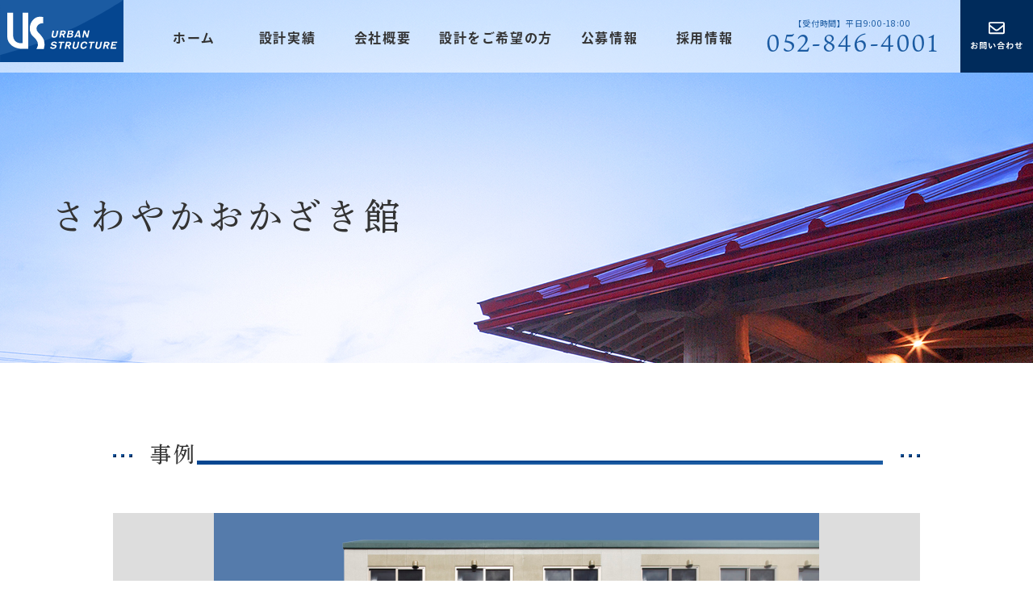

--- FILE ---
content_type: text/html; charset=UTF-8
request_url: https://us1130.co.jp/nursingcare_case/%E3%81%95%E3%82%8F%E3%82%84%E3%81%8B%E3%81%8A%E3%81%8B%E3%81%96%E3%81%8D%E9%A4%A8/
body_size: 7641
content:
<!doctype html>
<html lang="ja">
<head>
<meta charset="UTF-8">
<meta name="viewport" content="width=device-width,initial-scale=1">
<meta name="format-detection" content="telephone=no">
<!-- ファビコン -->
<link rel="icon" href="https://us1130.co.jp/wp-content/themes/res/images/favicon.ico">
<!-- スマホ用アイコン -->
<link rel="apple-touch-icon" sizes="180x180" href="https://us1130.co.jp/wp-content/themes/res/images/apple-touch-icon.png">
<title>
さわやかおかざき館</title>
<link rel="stylesheet" type="text/css" href="https://us1130.co.jp/wp-content/themes/res/css/sanitize.css"/>
<link rel="stylesheet" type="text/css" href="https://us1130.co.jp/wp-content/themes/res/css/perfect-scrollbar.min.css"/>
<link rel="stylesheet" type="text/css" href="https://us1130.co.jp/wp-content/themes/res/css/slick.css"/>
<link rel="stylesheet" type="text/css" href="https://us1130.co.jp/wp-content/themes/res/css/slick-theme.css"/>
<link rel="stylesheet" type="text/css" href="https://us1130.co.jp/wp-content/themes/res/parts.css"/>
<link rel="stylesheet" type="text/css" href="https://us1130.co.jp/wp-content/themes/res/lower-style.css?1715755208"/>
<link rel="stylesheet" type="text/css" href="https://us1130.co.jp/wp-content/themes/res/style.css?1716783032"/>
<script src="//ajax.googleapis.com/ajax/libs/jquery/1.11.0/jquery.min.js"></script>
<script src="https://us1130.co.jp/wp-content/themes/res/js/imgLiquid-min.js"></script>
<link rel="stylesheet" href="https://use.fontawesome.com/releases/v5.8.1/css/all.css" integrity="sha384-50oBUHEmvpQ+1lW4y57PTFmhCaXp0ML5d60M1M7uH2+nqUivzIebhndOJK28anvf" crossorigin="anonymous">
<script src="https://us1130.co.jp/wp-content/themes/res/js/perfect-scrollbar.jquery.min.js"></script>
<script src="https://us1130.co.jp/wp-content/themes/res/js/slick.min.js"></script>
<meta name='robots' content='max-image-preview:large' />
<link rel='dns-prefetch' href='//s.w.org' />
		<script type="text/javascript">
			window._wpemojiSettings = {"baseUrl":"https:\/\/s.w.org\/images\/core\/emoji\/13.1.0\/72x72\/","ext":".png","svgUrl":"https:\/\/s.w.org\/images\/core\/emoji\/13.1.0\/svg\/","svgExt":".svg","source":{"concatemoji":"https:\/\/us1130.co.jp\/wp-includes\/js\/wp-emoji-release.min.js?ver=5.8.12"}};
			!function(e,a,t){var n,r,o,i=a.createElement("canvas"),p=i.getContext&&i.getContext("2d");function s(e,t){var a=String.fromCharCode;p.clearRect(0,0,i.width,i.height),p.fillText(a.apply(this,e),0,0);e=i.toDataURL();return p.clearRect(0,0,i.width,i.height),p.fillText(a.apply(this,t),0,0),e===i.toDataURL()}function c(e){var t=a.createElement("script");t.src=e,t.defer=t.type="text/javascript",a.getElementsByTagName("head")[0].appendChild(t)}for(o=Array("flag","emoji"),t.supports={everything:!0,everythingExceptFlag:!0},r=0;r<o.length;r++)t.supports[o[r]]=function(e){if(!p||!p.fillText)return!1;switch(p.textBaseline="top",p.font="600 32px Arial",e){case"flag":return s([127987,65039,8205,9895,65039],[127987,65039,8203,9895,65039])?!1:!s([55356,56826,55356,56819],[55356,56826,8203,55356,56819])&&!s([55356,57332,56128,56423,56128,56418,56128,56421,56128,56430,56128,56423,56128,56447],[55356,57332,8203,56128,56423,8203,56128,56418,8203,56128,56421,8203,56128,56430,8203,56128,56423,8203,56128,56447]);case"emoji":return!s([10084,65039,8205,55357,56613],[10084,65039,8203,55357,56613])}return!1}(o[r]),t.supports.everything=t.supports.everything&&t.supports[o[r]],"flag"!==o[r]&&(t.supports.everythingExceptFlag=t.supports.everythingExceptFlag&&t.supports[o[r]]);t.supports.everythingExceptFlag=t.supports.everythingExceptFlag&&!t.supports.flag,t.DOMReady=!1,t.readyCallback=function(){t.DOMReady=!0},t.supports.everything||(n=function(){t.readyCallback()},a.addEventListener?(a.addEventListener("DOMContentLoaded",n,!1),e.addEventListener("load",n,!1)):(e.attachEvent("onload",n),a.attachEvent("onreadystatechange",function(){"complete"===a.readyState&&t.readyCallback()})),(n=t.source||{}).concatemoji?c(n.concatemoji):n.wpemoji&&n.twemoji&&(c(n.twemoji),c(n.wpemoji)))}(window,document,window._wpemojiSettings);
		</script>
		<style type="text/css">
img.wp-smiley,
img.emoji {
	display: inline !important;
	border: none !important;
	box-shadow: none !important;
	height: 1em !important;
	width: 1em !important;
	margin: 0 .07em !important;
	vertical-align: -0.1em !important;
	background: none !important;
	padding: 0 !important;
}
</style>
	<link rel='stylesheet' id='wp-color-picker-css'  href='https://us1130.co.jp/wp-admin/css/color-picker.min.css?ver=5.8.12' type='text/css' media='all' />
<link rel='stylesheet' id='wp-block-library-css'  href='https://us1130.co.jp/wp-includes/css/dist/block-library/style.min.css?ver=5.8.12' type='text/css' media='all' />
<link rel='stylesheet' id='contact-form-7-css'  href='https://us1130.co.jp/wp-content/plugins/contact-form-7/includes/css/styles.css?ver=5.5.6.1' type='text/css' media='all' />
<link rel='stylesheet' id='cf7msm_styles-css'  href='https://us1130.co.jp/wp-content/plugins/contact-form-7-multi-step-module/resources/cf7msm.css?ver=4.4' type='text/css' media='all' />
<link rel='stylesheet' id='wp-pagenavi-css'  href='https://us1130.co.jp/wp-content/plugins/wp-pagenavi/pagenavi-css.css?ver=2.70' type='text/css' media='all' />
<script type='text/javascript' src='https://us1130.co.jp/wp-includes/js/jquery/jquery.min.js?ver=3.6.0' id='jquery-core-js'></script>
<script type='text/javascript' src='https://us1130.co.jp/wp-includes/js/jquery/jquery-migrate.min.js?ver=3.3.2' id='jquery-migrate-js'></script>
<link rel="https://api.w.org/" href="https://us1130.co.jp/wp-json/" /><link rel="alternate" type="application/json" href="https://us1130.co.jp/wp-json/wp/v2/nursingcare_case/6642" /><link rel="EditURI" type="application/rsd+xml" title="RSD" href="https://us1130.co.jp/xmlrpc.php?rsd" />
<link rel="wlwmanifest" type="application/wlwmanifest+xml" href="https://us1130.co.jp/wp-includes/wlwmanifest.xml" /> 
<meta name="generator" content="WordPress 5.8.12" />
<link rel="canonical" href="https://us1130.co.jp/nursingcare_case/%e3%81%95%e3%82%8f%e3%82%84%e3%81%8b%e3%81%8a%e3%81%8b%e3%81%96%e3%81%8d%e9%a4%a8/" />
<link rel='shortlink' href='https://us1130.co.jp/?p=6642' />
<link rel="alternate" type="application/json+oembed" href="https://us1130.co.jp/wp-json/oembed/1.0/embed?url=https%3A%2F%2Fus1130.co.jp%2Fnursingcare_case%2F%25e3%2581%2595%25e3%2582%258f%25e3%2582%2584%25e3%2581%258b%25e3%2581%258a%25e3%2581%258b%25e3%2581%2596%25e3%2581%258d%25e9%25a4%25a8%2F" />
<link rel="alternate" type="text/xml+oembed" href="https://us1130.co.jp/wp-json/oembed/1.0/embed?url=https%3A%2F%2Fus1130.co.jp%2Fnursingcare_case%2F%25e3%2581%2595%25e3%2582%258f%25e3%2582%2584%25e3%2581%258b%25e3%2581%258a%25e3%2581%258b%25e3%2581%2596%25e3%2581%258d%25e9%25a4%25a8%2F&#038;format=xml" />
<!-- Favicon Rotator -->
<!-- End Favicon Rotator -->
		<style type="text/css" id="wp-custom-css">
			.tbl_design th {
	width: 40%;
}

@media only screen and (max-width: 767px) {
	.tbl_design th {
	width: 100%;
}
}		</style>
		<!--font-->
<link href="https://fonts.googleapis.com/css?family=Noto+Sans+JP" rel="stylesheet">
<link href="https://maxcdn.bootstrapcdn.com/font-awesome/4.7.0/css/font-awesome.min.css" rel="stylesheet">
<script>
  (function(d) {
    var config = {
      kitId: 'pqz8msr',
      scriptTimeout: 3000,
      async: true
    },
    h=d.documentElement,t=setTimeout(function(){h.className=h.className.replace(/\bwf-loading\b/g,"")+" wf-inactive";},config.scriptTimeout),tk=d.createElement("script"),f=false,s=d.getElementsByTagName("script")[0],a;h.className+=" wf-loading";tk.src='https://use.typekit.net/'+config.kitId+'.js';tk.async=true;tk.onload=tk.onreadystatechange=function(){a=this.readyState;if(f||a&&a!="complete"&&a!="loaded")return;f=true;clearTimeout(t);try{Typekit.load(config)}catch(e){}};s.parentNode.insertBefore(tk,s)
  })(document);
</script>
<div id="fb-root"></div>
<script async defer crossorigin="anonymous" src="https://connect.facebook.net/ja_JP/sdk.js#xfbml=1&version=v10.0" nonce="Lb7KGB9p"></script>

	<!-- Google Tag Manager -->
<script>(function(w,d,s,l,i){w[l]=w[l]||[];w[l].push({'gtm.start':
new Date().getTime(),event:'gtm.js'});var f=d.getElementsByTagName(s)[0],
j=d.createElement(s),dl=l!='dataLayer'?'&l='+l:'';j.async=true;j.src=
'https://www.googletagmanager.com/gtm.js?id='+i+dl;f.parentNode.insertBefore(j,f);
})(window,document,'script','dataLayer','GTM-W4F2P4K');</script>
<!-- End Google Tag Manager -->

</head>
<body>

	<!-- Google Tag Manager (noscript) -->
<noscript><iframe src="https://www.googletagmanager.com/ns.html?id=GTM-W4F2P4K"
height="0" width="0" style="display:none;visibility:hidden"></iframe></noscript>
<!-- End Google Tag Manager (noscript) -->

<div id="wrap" class="%e3%81%95%e3%82%8f%e3%82%84%e3%81%8b%e3%81%8a%e3%81%8b%e3%81%96%e3%81%8d%e9%a4%a8">
	<header>
		<h1><a href="https://us1130.co.jp/"><img src="https://us1130.co.jp/wp-content/themes/res/images/index/logo_head.svg" alt=""></a></h1>
		<div class="txt_head_tel sp_only"><a href="tel:0528464001"><i class="fa fa-phone"></i></a></div>
		<div>
			<button type="button" class="btn_gnav_sp sp_only">
				<span class="icn_gnav"></span>
			</button>
			<div class="gnav">
				<nav>
					<ul>
						<li><a href="https://us1130.co.jp/" class=" btn_head">ホーム</a></li>
						<li class="trigger01"><div class="trigger01_inner"><a href="javascript:void(0);" class=" btn_head">
						<p>設計実績</p><a href="https://us1130.co.jp/example/" class="link_example btn_head"></a></a></div>
						<div class="sub_menu01" v-show="isHover">
							<div class="triangle"></div>
							<div class="inner_sub_menu">
							<ul>
								<li><a href="https://us1130.co.jp/nursingcare/"><p>介護施設</p></a></li>
								<li><a href="https://us1130.co.jp/childcare/"><p>保育施設</p></a></li>
								<li><a href="https://us1130.co.jp/other/"><p>その他の事例</p></a></li>
							</ul>
							</div>
						</div>
						</li>
						<li><a href="https://us1130.co.jp/company/" class=" btn_head">会社概要</a></li>
						<li class="trigger02">
							<div class="trigger01_inner">
								<a href="javascript:void(0);" class="btn_head">
								<p>設計をご希望の方</p></a>
							</div>
							<div class="sub_menu02" v-show="isHover">
								<div class="triangle"></div>
								<div class="inner_sub_menu">
								<ul>
									<li><a href="https://us1130.co.jp/point/"><p>施設の設計をお考えの方へ</p></a></li>
									<li><a href="https://us1130.co.jp/possible/"><p>ユーエス計画だからできること</p></a></li>
									<li><a href="https://us1130.co.jp/point02/"><p>施設設計のポイント</p></a></li>
								</ul>
								</div>
							</div>
						</li>
						<!--<li><a href="" class=" btn_head">設計をご希望</a></li>-->
						<li><a href="https://us1130.co.jp/public/" class=" btn_head">公募情報</a></li>
						<!--<li><a href="https://us1130.co.jp/2020/10/28/%e3%83%80%e3%83%9f%e3%83%bc%e3%82%bf%e3%82%a4%e3%83%88%e3%83%ab-2/" class=" btn_head">採用情報</a></li>-->
						<li><a href="https://us-recruit.com/" target="_blank" class=" btn_head">採用情報</a></li>
					</ul>
					<div class="txt_head_tel tb_pc"><p class="txt_time">【受付時間】平日9:00-18:00</p><p class="txt_tenR">052-846-4001</p></div>
					<a href="https://us1130.co.jp/inquiry/" class="mail_btn"></a>
				</nav>
			</div>
		</div>
	</header>
							<div class="main_page main_blog">
			<div class="inner">
				<h2 class="txt_shueiM">さわやかおかざき館</h2>
			</div>
		</div>
			<div id="content" class="content_low">
	<div class="inner">
		<div class="page_main">
				<h3 class="hdg3">事例<img src="https://us1130.co.jp/wp-content/themes/res/images/page/img_hdg3_02.jpg"></h3>
				<div class="content_inner">
										<ul id="slider">
																				<li class="slide-item"><img src="https://us1130.co.jp/wp-content/uploads/2021/01/d446cda7f9b9519463e52cfee073a292.jpg"></li>
																									<li class="slide-item"><img src="https://us1130.co.jp/wp-content/uploads/2021/01/f925356d3701d5aa68aed2c2672b49ea.jpg"></li>
																									<li class="slide-item"><img src="https://us1130.co.jp/wp-content/uploads/2021/01/da28aae379c0ace6877b6b1f14f17342.jpg"></li>
																									<li class="slide-item"><img src="https://us1130.co.jp/wp-content/uploads/2021/01/4bc282d07ddf2669e23f8b7b6a7f428e.jpg"></li>
																									<li class="slide-item"><img src="https://us1130.co.jp/wp-content/uploads/2021/01/e2503e6e84a553fecb99a421a3f18471.jpg"></li>
																									<li class="slide-item"><img src="https://us1130.co.jp/wp-content/uploads/2021/01/250b0325b265b6488f06efe47e9f07e9.jpg"></li>
																									<li class="slide-item"><img src="https://us1130.co.jp/wp-content/uploads/2021/01/24e7f261b79becb1402b51431963fe39.jpg"></li>
																									<li class="slide-item"><img src="https://us1130.co.jp/wp-content/uploads/2021/01/4870b965c34a71570ef3b7f0834452c4.jpg"></li>
																									<li class="slide-item"><img src="https://us1130.co.jp/wp-content/uploads/2021/01/136f2eada948cc46e3a9075af69143d2.jpg"></li>
																									<li class="slide-item"><img src="https://us1130.co.jp/wp-content/uploads/2021/01/aa00ef003c3441d2f7a316a521be5ce0.jpg"></li>
																									<li class="slide-item"><img src="https://us1130.co.jp/wp-content/uploads/2021/01/7c10b94287c22719479ec75bc3421ac8.jpg"></li>
																									<li class="slide-item"><img src="https://us1130.co.jp/wp-content/uploads/2021/01/e24ef253471def04ae35a3e76a6fc830.jpg"></li>
																									<li class="slide-item"><img src="https://us1130.co.jp/wp-content/uploads/2021/01/fd5e185a8ecd147cb5e69d493f63c730.jpg"></li>
																									<li class="slide-item"><img src="https://us1130.co.jp/wp-content/uploads/2021/01/050.jpg"></li>
																									<li class="slide-item"><img src="https://us1130.co.jp/wp-content/uploads/2021/01/91c87bd9c209876fca0dede7cfa86206.jpg"></li>
															</ul>
  					<ul id="thumbnail-list">
															    				<li class="thumbnail-item" style="background-image: url(https://us1130.co.jp/wp-content/uploads/2021/01/d446cda7f9b9519463e52cfee073a292.jpg);"></li>
																				    				<li class="thumbnail-item" style="background-image: url(https://us1130.co.jp/wp-content/uploads/2021/01/f925356d3701d5aa68aed2c2672b49ea.jpg);"></li>
																				    				<li class="thumbnail-item" style="background-image: url(https://us1130.co.jp/wp-content/uploads/2021/01/da28aae379c0ace6877b6b1f14f17342.jpg);"></li>
																				    				<li class="thumbnail-item" style="background-image: url(https://us1130.co.jp/wp-content/uploads/2021/01/4bc282d07ddf2669e23f8b7b6a7f428e.jpg);"></li>
																				    				<li class="thumbnail-item" style="background-image: url(https://us1130.co.jp/wp-content/uploads/2021/01/e2503e6e84a553fecb99a421a3f18471.jpg);"></li>
																				    				<li class="thumbnail-item" style="background-image: url(https://us1130.co.jp/wp-content/uploads/2021/01/250b0325b265b6488f06efe47e9f07e9.jpg);"></li>
																				    				<li class="thumbnail-item" style="background-image: url(https://us1130.co.jp/wp-content/uploads/2021/01/24e7f261b79becb1402b51431963fe39.jpg);"></li>
																				    				<li class="thumbnail-item" style="background-image: url(https://us1130.co.jp/wp-content/uploads/2021/01/4870b965c34a71570ef3b7f0834452c4.jpg);"></li>
																				    				<li class="thumbnail-item" style="background-image: url(https://us1130.co.jp/wp-content/uploads/2021/01/136f2eada948cc46e3a9075af69143d2.jpg);"></li>
																				    				<li class="thumbnail-item" style="background-image: url(https://us1130.co.jp/wp-content/uploads/2021/01/aa00ef003c3441d2f7a316a521be5ce0.jpg);"></li>
																				    				<li class="thumbnail-item" style="background-image: url(https://us1130.co.jp/wp-content/uploads/2021/01/7c10b94287c22719479ec75bc3421ac8.jpg);"></li>
																				    				<li class="thumbnail-item" style="background-image: url(https://us1130.co.jp/wp-content/uploads/2021/01/e24ef253471def04ae35a3e76a6fc830.jpg);"></li>
																				    				<li class="thumbnail-item" style="background-image: url(https://us1130.co.jp/wp-content/uploads/2021/01/fd5e185a8ecd147cb5e69d493f63c730.jpg);"></li>
																				    				<li class="thumbnail-item" style="background-image: url(https://us1130.co.jp/wp-content/uploads/2021/01/050.jpg);"></li>
																				    				<li class="thumbnail-item" style="background-image: url(https://us1130.co.jp/wp-content/uploads/2021/01/91c87bd9c209876fca0dede7cfa86206.jpg);"></li>
															</ul>
										<p class="txt_detail">さわやかおかざき館<br />
<br />
施設種別：有料老人ホーム<br />
所在地：愛知県岡崎市<br />
構造：鉄骨3階建<br />
延床面積：2,252.86㎡<br />
定員：50名<br />
設計・監理：株式会社ユーエス計画研究所<br />
竣工年月：2018年4月</p>										<div class="btn_back"><a href="#" onclick="javascript:window.history.back(-1);return false;">前のページにもどる</a></div>
				</div>
		</div><!-- / .page_main -->
	</div>
</div>
	<footer>
		<div class="main_foot">
			<div id="map">
				<!--<iframe src="https://www.google.com/maps/embed?pb=!1m16!1m12!1m3!1d3261.05767734645!2d136.87590445079425!3d35.18011496480182!2m3!1f0!2f0!3f0!3m2!1i1024!2i768!4f13.1!2m1!1z5ZCN5Y-k5bGL5biC6KW_5Yy65YmH5q2m5paw55S65LiJ5LiB55uuMeeVqjE35Y-344CAQklacml1beWQjeWPpOWxizTpmo4!5e0!3m2!1sja!2sjp!4v1631956557553!5m2!1sja!2sjp" width="100%" height="500" frameborder="0" style="border:0" allowfullscreen></iframe>
				<iframe src="https://www.google.com/maps/embed?pb=!1m18!1m12!1m3!1d3261.127256627617!2d136.87528755084816!3d35.17838066489565!2m3!1f0!2f0!3f0!3m2!1i1024!2i768!4f13.1!3m3!1m2!1s0x60037692151669eb%3A0x538cf73bdfc81c90!2z77yI5qCq77yJ44Om44O844Ko44K56KiI55S756CU56m25omA!5e0!3m2!1sja!2sjp!4v1560817468978!5m2!1sja!2sjp" width="100%" height="500" frameborder="0" style="border:0" allowfullscreen></iframe>-->
				
				<iframe src="https://www.google.com/maps/embed?pb=!1m23!1m12!1m3!1d3261.024024364525!2d136.88026927030612!3d35.18095375622433!2m3!1f0!2f0!3f0!3m2!1i1024!2i768!4f13.1!4m8!3e6!4m0!4m5!1s0x600377e8162676ab%3A0xa16f8df14cc54804!2z44CSNDUxLTAwNTEg5oSb55-l55yM5ZCN5Y-k5bGL5biC6KW_5Yy65YmH5q2m5paw55S677yT5LiB55uuIEJJWnJpdW0g5ZCN5Y-k5bGL!3m2!1d35.1797099!2d136.88007969999998!5e0!3m2!1sja!2sjp!4v1634702653312!5m2!1sja!2sjp"width="100%" height="500" frameborder="0" style="border:0" allowfullscreen"" loading="lazy"></iframe>
				
				
			</div>
			<div class="inner">
				<div class="foot_txt_box clearfix">
					<div class="foot_logo"></div>
					<p class="foot_txt_add">
						〒451-0051<br class="sp_only">名古屋市西区則武新町三丁目1番17号　BIZrium名古屋<br><br>
                        <!--（旧）〒453-0012<br class="sp_only">愛知県名古屋市中村区井深町１番１号新名古屋センター本陣街214--></p>
					<div class="txt_foot_tel"><p class="txt_time">【受付時間】平日9:00-18:00</p>
						<p class="txt_tenR">052-846-4001</p></div>
					<a href="https://us1130.co.jp/inquiry/" class="btn_foot_mail"></a>
					<div class="box_foot_acc clearfix">
						<div class="foot_acc01"><p class="txt_shueiM">ACCESS</p></div>
						<div class="foot_acc02"><p class="txt_shueiM">アクセス</p></div>
						<div class="foot_acc03"><p>名古屋駅より徒歩12分</p></div>
						<div class="foot_acc04"><p>東山線亀島駅より徒歩6分</p></div>
					</div>
				</div>
			</div>
		</div>
		<div class="box_foot_link">
			<div class="ttl_sitemap01 txt_center"><span class="txt_shueiM">SITE MAP</span></div>
			<div class="tb_pc">
				<div class="flex list_sitemap inner">
					<ul>
						<li><a href="https://us1130.co.jp/">ホーム</a></li>
						<li><a href="https://us1130.co.jp/public/">公募情報</a></li>
						<li><a href="https://us1130.co.jp/blog/">コラム・ブログ</a></li>
						<li><a href="https://us1130.co.jp/2021/08/12/uskeikakunewsletter/">US計画通信</a></li>
						<li><a href="https://us1130.co.jp/foreigner/">外国人技能実習生の紹介</a></li>
						<li><a href="https://us1130.co.jp/costdown/">建築コスト削減</a></li>
						<li><a href="https://us1130.co.jp/qanda/">よくあるご相談</a></li>
						<li><a href="https://us1130.co.jp/inquiry/">問い合わせフォーム</a></li>
					</ul>
					<ul>
						<li><a href="https://us1130.co.jp/company/">会社概要</a></li>
						<li><a href="https://us-recruit.com/" target="_blank">採用情報</a></li>
						<li><a href="https://us1130.co.jp/info/">セミナー情報</a></li>
						<li><a href="https://us-seminarmovie.sakura.ne.jp/" target="_blank">WEBセミナー</a></li>
						<li><a href="https://us1130.co.jp/property/">土地資産の活用</a></li>
						<li><a href="https://us1130.co.jp/earthquake/">耐震診断・劣化診断</a></li>
						<li><a href="https://us1130.co.jp/efficiency/">定期報告・性能評価</a></li>
						
					</ul>
					<ul>
						<li><a href="https://us1130.co.jp/example/">設計実績</li>
						<li class="sub"><a href="https://us1130.co.jp/nursingcare/">介護施設</a></li>
						<li class="sub"><a href="https://us1130.co.jp/childcare/">保育施設</a></li>
						<li class="sub"><a href="https://us1130.co.jp/other/">その他の事例</a></li>
					</ul>
					<ul>
						<li><a href="https://us1130.co.jp/point/">設計をご希望</a></li>
						<li class="sub"><a href="https://us1130.co.jp/point/">施設の設計をお考えの方へ</a></li>
						<li class="sub"><a href="https://us1130.co.jp/possible/">ユーエス計画だからできること</a></li>
						<li class="sub"><a href="https://us1130.co.jp/point02/">施設設計のポイント</a></li>
					</ul>
				</div>
			</div>
			<div class="sp_only">
				<div class="flex list_sitemap inner">
					<ul>
						<li><a href="https://us1130.co.jp/">ホーム</a></li>
					</ul>
					<ul>
						<li><a href="https://us1130.co.jp/example/">設計実績</li>
						<li class="sub"><a href="https://us1130.co.jp/nursingcare/">介護施設</a></li>
						<li class="sub"><a href="https://us1130.co.jp/childcare/">保育施設</a></li>
						<li class="sub"><a href="https://us1130.co.jp/other/">その他の事例</a></li>
					</ul>
					<ul>
						<li><a href="https://us1130.co.jp/company/">会社概要</a></li>
					</ul>
					<ul>
						<li><a href="https://us1130.co.jp/point/">設計をご希望</a></li>
						<li class="sub"><a href="https://us1130.co.jp/point/">施設の設計をお考えの方へ</a></li>
						<li class="sub"><a href="https://us1130.co.jp/possible/">ユーエス計画だからできること</a></li>
						<li class="sub"><a href="https://us1130.co.jp/point02/">施設設計のポイント</a></li>
					</ul>
					<ul>
						<li><a href="https://us1130.co.jp/public/">公募情報</a></li>
						<li><a href="https://us1130.co.jp/info/">セミナー情報</a></li>
						<li><a href="https://us-seminarmovie.sakura.ne.jp/" target="_blank">WEBセミナー</a></li>
						<li><a href="https://us1130.co.jp/blog/">コラム・ブログ</a></li>
						<li><a href="https://us1130.co.jp/2021/08/12/uskeikakunewsletter/">US計画通信</a></li>
						<li><a href="https://us1130.co.jp/property/">土地資産の活用</a></li>
						<li><a href="https://us1130.co.jp/foreigner/">外国人技能実習生の紹介</a></li>
						<li><a href="https://us1130.co.jp/earthquake/">耐震診断・劣化診断</a></li>
						<li><a href="https://us1130.co.jp/costdown/">建築コスト削減</a></li>
						<li><a href="https://us1130.co.jp/efficiency/">定期報告・性能評価</a></li>
						<li><a href="https://us1130.co.jp/qanda/">よくあるご相談</a></li>
						<li><a href="https://us1130.co.jp/inquiry/">問い合わせフォーム</a></li>
						
						<li><a href="https://us-recruit.com/" target="_blank">採用情報</a></li>
					</ul>
				</div>
			</div>
			<div class="box_foot_sns clearfix">
				<div class="icon_foot_sns01"><a href="https://www.facebook.com/us1130" target="_blank"></a></div>
				<div class="icon_foot_sns02"><a href="https://www.youtube.com/channel/UCUIh_O904jVT_e44x6n7bww/featured" target="_blank"></a></div>
				<div class="icon_foot_sns03"><a href="https://www.instagram.com/us_planning_institute/?hl=ja" target="_blank"></a></div>
			</div>
			<div class="copyright">&copy; 2021 us_planning_institute</div>
		</div>
	<div class="floating"><a href="https://us1130.co.jp/info/" class="txt_shueiM">セミナー情報</a></div>
	<div class="pagetop"><a href="#wrap"></a></div>
	<div class="bnr_line txt_shueiM"><a href="https://lin.ee/jmZJp9r" target="_blank"><span>LINEで相談</span></a></div>
	</footer>
</div><!-- / #wrap -->
<script type='text/javascript' src='https://us1130.co.jp/wp-includes/js/dist/vendor/regenerator-runtime.min.js?ver=0.13.7' id='regenerator-runtime-js'></script>
<script type='text/javascript' src='https://us1130.co.jp/wp-includes/js/dist/vendor/wp-polyfill.min.js?ver=3.15.0' id='wp-polyfill-js'></script>
<script type='text/javascript' id='contact-form-7-js-extra'>
/* <![CDATA[ */
var wpcf7 = {"api":{"root":"https:\/\/us1130.co.jp\/wp-json\/","namespace":"contact-form-7\/v1"}};
/* ]]> */
</script>
<script type='text/javascript' src='https://us1130.co.jp/wp-content/plugins/contact-form-7/includes/js/index.js?ver=5.5.6.1' id='contact-form-7-js'></script>
<script type='text/javascript' id='cf7msm-js-extra'>
/* <![CDATA[ */
var cf7msm_posted_data = [];
/* ]]> */
</script>
<script type='text/javascript' src='https://us1130.co.jp/wp-content/plugins/contact-form-7-multi-step-module/resources/cf7msm.min.js?ver=4.4' id='cf7msm-js'></script>
<script type='text/javascript' src='https://us1130.co.jp/wp-includes/js/wp-embed.min.js?ver=5.8.12' id='wp-embed-js'></script>
<script src="https://us1130.co.jp/wp-content/themes/res/js/script.js"></script>
</body>
</html>

--- FILE ---
content_type: text/css
request_url: https://us1130.co.jp/wp-content/themes/res/lower-style.css?1715755208
body_size: 16350
content:
@charset "utf-8";

/* 共通
------------------------------------------------------------------ */
.content_low .inner {
  max-width: calc( 1000px + 10% );
}

.content_low .inner.-lg {
  max-width: calc( 1200px + 10% );
}

.content_low {
  padding: 100px 0 200px;
}

.main_page {
  height: 450px;
  padding: 246px 0 0;
  background-image: url( images/page/bg_head.jpg );
  background-repeat: no-repeat;
  background-position: center bottom;
  background-size: cover;
}

.main_page .inner {
  max-width: calc( 1200px + 10% );
}

.main_page h2 {
  font-size: 275%;
  line-height: 1em;
  letter-spacing: 0.1em;
}

.page_main section:not(:last-child) {
  margin-bottom: 100px;
}

.no_mgn {
  margin-bottom: 0;
}

.box_color01 {
  background: #F3FCFC;
}

.box_color02 {
  background: #C6D6E7;
}

.box_color03 {
  background: #FFF;
}

.box_color04 {
  background: #EEE;
}

.box_color05 {
  background: #F2F4F6;
}

.box_paper,
.box_paper2 {
  position: relative;
}

.box_paper::after {
  position: absolute;
  right: 0;
  bottom: 0;
  content: "";
  border-color: #1B5BA2 #FFF;
  border-style: solid;
  border-width: 30px 30px 0 0;
}

.box_paper2::after {
  position: absolute;
  right: 0;
  bottom: 0;
  content: "";
  border-color: #1B5BA2 #F3FCFC;
  border-style: solid;
  border-width: 30px 30px 0 0;
}

.anchor {
  display: block;
  width: 100% !important;
  height: 50px;
  margin-bottom: 20px;
  color: #FFF;
  text-align: center;
  background: #002B5B;
}

.anchor p {
  position: relative;
  line-height: 50px;
}

.anchor p::after {
  position: absolute;
  top: 23px;
  right: 20px;
  display: block;
  width: 0;
  height: 0;
  content: "";
  border-top: 5px solid #FFF;
  border-right: 5px solid transparent;
  border-left: 5px solid transparent;
}

@media only screen and (min-width: 768px) and (max-width: 960px) {
  .anchor p::after {
    right: 3%;
  }
}

@media only screen and (max-width: 767px) {
  .content_low {
    padding: 13vw 0 25vw;
  }

  .page_main section:not(:last-child) {
    margin-bottom: 20vw;
  }

  .col_img {
    text-align: center;
  }

  .main_page {
    height: calc( 400 / 750 * 100vw );
    padding: calc( 220 / 750 * 100vw ) 0 0;
    background-image: url( images/page/sp/bg_head.jpg );
  }

  .main_page h2 {
    font-size: 137.5%;
    text-shadow: 0 0 calc( 20 / 750 * 100vw ) #FFF, 0 0 calc( 20 / 750 * 100vw ) #FFF,
      0 0 calc( 20 / 750 * 100vw ) #FFF, 0 0 calc( 20 / 750 * 100vw ) #FFF,
      0 0 calc( 20 / 750 * 100vw ) #FFF, 0 0 5px #FFF, 0 0 5px #FFF, 0 0 5px #FFF;
  }

  .box_paper::after,
  .box_paper2::after {
    border-width: calc( 30 / 750 * 100vw ) calc( 30 / 750 * 100vw ) 0 0;
  }

  .anchor {
    height: 50px;
    margin-bottom: 0;
  }

  .anchor p {
    height: 50px;
    line-height: 50px;
    letter-spacing: 0.1vw;
  }

  .anchor span {
  }
}

/* ユーエス計画研究所の特徴 point
------------------------------------------------------------------ */
.box_point {
  margin-bottom: 100px;
}

@media (max-width: 767px) {
  .box_point {
    margin-bottom: 15vw;
  }
}

.btn_point {
  display: block;
  width: 224px;
  height: 52px;
  font-size: 87.5%;
  line-height: 52px;
  color: #054690;
  text-align: center;
  background-image: url( images/page/bg_btn.jpg );
  background-repeat: no-repeat;
  background-position: center center;
  border: solid 1px #054690;
}

@media (max-width: 767px) {
  .btn_point {
    display: block;
    width: calc( 400 / 750 * 100vw );
    height: calc( 93 / 750 * 100vw );
    margin: auto;
    line-height: calc( 93 / 750 * 100vw );
    background-size: cover;
  }
}

.box_point01 {
  position: relative;
  height: 457px;
}

@media (max-width: 767px) {
  .box_point01 {
    height: auto;
  }
}

.ttl_point01 {
  position: absolute;
  top: 0;
  left: 40px;
}

.img_point01 {
  position: absolute;
  top: 30px;
  left: 0;
}

.txt_point01 {
  position: absolute;
  right: 0;
  bottom: 103px;
  width: 562px;
}

.btn_point01 {
  position: absolute;
  right: 40px;
  bottom: 0;
}

.point02-title {
  margin-bottom: 20px;
  font-family: "dnp-shuei-ymincho-std", sans-serif;
  font-size: 137.5%;
  font-style: normal;
  font-weight: 500;
  line-height: 1.5;
  color: #555;
  text-align: center;
  letter-spacing: 0.1em;
}

.point02blue {
  color: #1B5BA2;
}

.box_point06 {
  position: relative;
  max-width: 675px;
  padding: 20px 0 20px 3.5%;
  margin: 0 auto;
  font-size: 150%;
  line-height: 1.8;
  color: #FFF;
  letter-spacing: 0;
  background: #426EA0;
  border-radius: 10px;
}

.box_point06::before {
  position: absolute;
  top: -28px;
  right: 60px;
  width: 70px;
  height: 28px;
  content: "";
  background: url( "images/point/triangle01.png" ) no-repeat center / contain;
}

.row_point01 .col_img {
  width: 40%;
  max-width: 400px;
}

.row_point01 .col_txt {
  width: 55%;
}

.ttl_point04 {
  width: 260px;
  padding: 7px 0;
  font-weight: normal;
  color: #FFF;
  text-align: center;
  letter-spacing: 0;
  background: #1B5BA2;
}

.txt_point04 {
  color: #444;
}

.row_point02 .col_img {
  width: 31%;
  max-width: 310px;
}

.row_point02 .col_txt {
  width: 64%;
}

.point02-9-title .point02-title {
  width: calc( 100% - 290px );
  text-align: left;
}

#point-02-9-3 {
  max-width: 685px;
}

#point-02-9-3 .img01 {
  width: 63%;
  max-width: 430px;
}

#point-02-9-3 .img02 {
  width: 28%;
  max-width: 191px;
}

.box_point07 {
  padding: 45px 5% 50px;
  background: #F1F1F1;
}

.box_point07 h5 {
  margin-bottom: 10px;
  font-size: 137.5%;
  line-height: 1;
  color: #1B5BA2;
  letter-spacing: 0;
}

.point02-10-circle {
  margin-right: 12px;
  font-size: 156.25%;
  line-height: 1;
  color: #1B5BA2;
  vertical-align: bottom;
}

#point02-10-1 h4 {
  margin-bottom: 12px;
  font-size: 112.5%;
  font-weight: normal;
  line-height: 1.5;
  letter-spacing: 0;
}

.box_point08 {
  padding: 40px 5% 45px 30px;
  background: #F1F1F1;
}

.box_point08 .col_l {
  width: 90px;
  margin-top: -15px;
}

.box_point08 .col_r {
  width: calc( 100% - 140px );
}

.box_point08 .col_r .ttl {
  margin-bottom: 7px;
  font-size: 112.5%;
  font-weight: normal;
  line-height: 1.5;
  color: #1B5BA2;
  letter-spacing: 0;
}

#point02-4-1 {
  max-width: 584px;
}

#point02-4-2 {
  max-width: 584px;
  font-size: 87.5%;
  line-height: 1;
  text-align: right;
  letter-spacing: 0;
}

#point02-5-2 {
  max-width: 541px;
}

#point-02-8-3 {
  max-width: 950px;
}

#point-02-8-3 .img01,
#point-02-8-3 .img02 {
  width: 48%;
  max-width: 450px;
}

@media (max-width: 767px) {
  .ttl_point01 {
    position: absolute;
    top: 0;
    left: calc( 40 / 750 * 100vw );
    width: calc( 70 / 750 * 100vw );
  }

  .img_point01 {
    position: absolute;
    top: 0;
    left: 0;
    width: 100%;
    height: auto;
  }

  .txt_point01 {
    position: static;
    width: 100%;
    padding-top: calc( 470 / 750 * 100vw );
    margin-bottom: calc( 40 / 750 * 100vw );
  }

  .btn_point01 {
    position: static;
    margin: auto;
  }

  .point02-title {
    font-size: 115%;
    letter-spacing: 0;
  }

  .box_point06 {
    max-width: 100%;
    padding: 5vw 3.2vw 6vw;
    font-size: 100%;
  }

  .box_point06::before {
    top: calc( -28 / 750 * 100vw );
    right: 10vw;
    width: calc( 70 / 750 * 100vw );
    height: calc( 28 / 750 * 100vw );
  }

  .row_point01 .col_img,
  .row_point01 .col_txt,
  .row_point02 .col_img,
  .row_point02 .col_txt {
    width: 100%;
  }

  .row_point02 .col_img {
    width: 60%;
    margin: 0 auto;
  }

  .txt_point04 {
    letter-spacing: 0;
  }

  .ttl_point04 {
    width: calc( 400 / 750 * 100vw );
    margin-bottom: 2vw;
  }

  .point02-9-title .point02-title {
    width: 100%;
  }

  .box_point07 {
    padding: 5vw 5vw 6vw;
  }

  .box_point07 h5 {
    font-size: 110%;
  }

  .point02-10-circle {
    margin-right: 0;
    font-size: 120%;
  }

  #point02-10-1 h4 {
    margin-bottom: 2vw;
    font-size: 105%;
  }

  .box_point08 .col_l {
    width: calc( 90 / 750 * 100vw );
    margin-top: 0;
    margin-bottom: 2vw;
  }

  .box_point08 .col_r {
    width: 100%;
  }

  .box_point08 {
    padding: 5vw 5vw 6vw;
  }
}

.box_point02 {
  position: relative;
  height: 396px;
}

@media (max-width: 767px) {
  .box_point02 {
    height: auto;
  }
}

.ttl_point02 {
  position: absolute;
  top: 65px;
  left: 60px;
}

.img_point02 {
  position: absolute;
  top: 0;
  right: 70px;
}

.txt_point02 {
  position: absolute;
  top: 175px;
  left: 60px;
  width: 568px;
}

@media (min-width: 768px) and (max-width: 960px) {
  .ttl_point02 {
    left: 0;
  }

  .img_point02 {
    right: 0;
  }

  .txt_point02 {
    left: 0;
  }

  .box_point06 {
    font-size: 130%;
  }

  .row_point01 .col_txt {
    width: 58%;
  }

  .point02-9-title .point02-title {
    width: 100%;
    margin-top: 20px;
    letter-spacing: 0.05em;
  }

  #point02-10-2-in .col_l,
  #point02-10-2-in .col_r {
    width: 100%;
  }

  #point02-10-2-in .col_r {
    width: 100%;
    margin-top: 20px;
  }
}

@media (max-width: 767px) {
  .ttl_point02 {
    position: absolute;
    top: calc( 40 / 750 * 100vw );
    left: 0;
    width: calc( 369 / 750 * 100vw );
  }

  .img_point02 {
    position: absolute;
    top: 0;
    right: 0;
    width: 100%;
    height: auto;
  }

  .txt_point02 {
    position: static;
    width: 100%;
    padding-top: calc( 470 / 750 * 100vw );
  }
}

.box_point03 {
  position: relative;
  height: calc( 426 / 1130 * 100vw );
  max-height: 426px;
  margin-bottom: 35px;
}

@media (max-width: 767px) {
  .box_point03 {
    height: calc( 396 / 1000 * 100vw );
    margin-bottom: 5vw;
  }
}

.ttl_point03 {
  position: absolute;
  top: 0;
  left: 40px;
}

.img_point03 {
  position: absolute;
  top: 30px;
  left: 0;
}

.txt_point03_01 {
  margin-bottom: 25px;
  font-size: 137.5%;
  color: #1B5BA2;
}

.txt_point03_02 {
  margin-bottom: 60px;
}

@media (max-width: 767px) {
  .ttl_point03 {
    position: absolute;
    top: 0;
    left: calc( 40 / 750 * 100vw );
    width: calc( 70 / 750 * 100vw );
  }

  .img_point03 {
    position: absolute;
    top: 0;
    left: 0;
    width: 100%;
    height: auto;
  }

  .txt_point03_01 {
    width: 100%;
    margin-top: 2vw;
    margin-bottom: 3vw;
    font-size: 120%;
  }

  .txt_point03_02 {
    width: 100%;
    margin-bottom: 7vw;
  }
}

.box_point03_02 {
  position: relative;
  height: 247px;
  margin-bottom: 60px;
}

@media (max-width: 767px) {
  .box_point03_02 {
    position: static;
    height: auto;
    margin-bottom: 7vw;
  }
}

.img_point03_02 {
  position: absolute;
  top: 0;
  left: 50px;
}

.txt_point03_03 {
  position: absolute;
  top: 80px;
  right: 0;
  width: 668px;
  font-size: 137.5%;
  color: #1B5BA2;
}

.txt_point03_04 {
  position: absolute;
  top: 125px;
  right: 0;
  width: 668px;
}

@media (max-width: 767px) {
  .img_point03_02 {
    position: static;
    top: 0;
    left: 0;
    width: 100%;
    margin-bottom: 4vw;
  }

  .txt_point03_03 {
    position: static;
    top: 0;
    right: 0;
    width: 100%;
    margin-bottom: 3vw;
    font-size: 120%;
  }

  .txt_point03_04 {
    position: static;
    top: 0;
    right: 0;
    width: 100%;
  }
}

.txt_point03_05 {
  margin-bottom: 25px;
  font-size: 137.5%;
  color: #1B5BA2;
  text-align: center;
}

@media (max-width: 767px) {
  .txt_point03_05 {
    margin-bottom: 3vw;
    font-size: 120%;
    text-align: left;
  }
}

.box_point05 {
  position: relative;
  height: 500px;
}

@media (max-width: 767px) {
  .box_point05 {
    height: auto;
  }
}

@media (max-width: 767px) {
  .box_point05 .ttl_point02 {
    position: absolute;
    top: calc( 40 / 750 * 100vw );
    left: 0;
    width: calc( 264 / 750 * 100vw );
  }
}

.point .box_flow {
  background: #C6D6E7;
}

.point .box_flow .col_txt {
  width: 100%;
}

.point .box_flow .col_txt dt {
  margin-bottom: 0;
  font-family: "dnp-shuei-ymincho-std", sans-serif;
  font-size: 125%;
  font-style: normal;
  font-weight: 500;
}

.point .box_flow .col_txt dt span {
  display: inline;
  color: #054690;
  vertical-align: bottom;
  background: none;
}

.point .box_flow .col_txt dt em {
  width: auto;
  height: auto;
  margin-right: 20px;
  font-size: 150%;
  font-style: normal;
  text-align: center;
  vertical-align: bottom;
}

.point .box_flow .col_txt dd {
  color: #555;
}

.point .box_flow .flow_arw::after {
  display: block;
  width: 17px;
  height: 30px;
  margin: 12px 0;
  content: "";
  border-right: solid 1px #054690;
}

@media (max-width: 767px) {
  .point .box_flow,
  .point .box_flow .col_txt {
    margin: 0;
  }

  .point .box_flow .col_txt dt {
    margin-top: 4vw;
    margin-bottom: 3vw;
    font-size: 125%;
    letter-spacing: 0.1em;
  }

  .point .box_flow .col_txt dt span {
    margin-right: 0;
    line-height: 1.1em !important;
  }

  .point .box_flow .col_txt dt em {
    margin-right: 3vw;
    font-size: 100%;
  }

  .point .box_flow .flow_arw::after {
    display: none;
  }
}

/* 施設設計のポイント point02
------------------------------------------------------------------ */
.ttl_point02_01 .ttl_point04 {
  width: 150px;
}

.ttl_point02_01.point02-9-title .point02-title {
  width: calc( 100% - 180px );
}

.ttl_point02_02 em {
  font-size: 136.36%;
  font-style: normal;
  color: #1B5BA2;
}

.row_point02_01 li {
  width: 24%;
  max-width: 226px;
}

@media (min-width: 768px) and (max-width: 960px) {
}

@media (max-width: 767px) {
  .ttl_point02_01 .ttl_point04 {
    width: calc( 250 / 750 * 100vw );
    margin-bottom: 0;
  }

  .ttl_point02_01.point02-9-title .point02-title {
    width: calc( 100% - calc( 300 / 750 * 100vw ) );
  }

  .row_point02_01 li {
    width: 49%;
  }

  .row_point02_01 li:nth-child(-n + 2) {
    margin-bottom: 2vw;
  }
}

/* 設計事例 example
------------------------------------------------------------------ */
.ttl_example {
  margin-bottom: 40px;
  font-size: 137.5%;
  color: #054690;
  text-align: center;
}

@media (max-width: 767px) {
  .ttl_example {
    margin-bottom: 5vw;
  }
}

#slider_example1,
#slider_example2,
#slider_example3 {
  max-width: 800px;
  margin: auto;
  margin-bottom: 30px;
  background-color: #DDD;
}

#slider_example1 .slide-item,
#slider_example2 .slide-item,
#slider_example3 .slide-item {
  position: relative;
  width: 100%;
  height: 500px;
  margin: auto;
}

@media (max-width: 767px) {
  #slider_example1,
  #slider_example2,
  #slider_example3 {
    margin-bottom: calc( 30 / 1000 * 100vw );
  }

  #slider_example1 .slide-item,
  #slider_example2 .slide-item,
  #slider_example3 .slide-item {
    height: calc( 500 / 1000 * 100vw );
  }
}

#slider_example1 .slide-item img,
#slider_example2 .slide-item img,
#slider_example3 .slide-item img {
  position: absolute;
  top: 50%;
  left: 50%;
  width: auto;
  max-width: 100%;
  height: auto;
  max-height: 100%;
  transform: translate( -50%, -50% );
  transform: translate( -50%, -50% );
  transform: translate( -50%, -50% );
}

#thumbnail-list_example1 .thumbnail-item,
#thumbnail-list_example2 .thumbnail-item,
#thumbnail-list_example3 .thumbnail-item {
  float: left;
  width: 23.4%;
  height: 0;
  padding-top: calc( 180 / 234 * 23.4% );
  margin-right: 2.1%;
  margin-bottom: 20px;
  cursor: pointer;
  background-color: #DDD;
  background-repeat: no-repeat;
  background-position: center center;
  background-size: cover;
  transition: 0.3s;
}

#thumbnail-list_example1 .thumbnail-item:hover,
#thumbnail-list_example2 .thumbnail-item:hover,
#thumbnail-list_example3 .thumbnail-item:hover {
  opacity: 0.7;
  transition: 0.3s;
}

#thumbnail-list_example1 .thumbnail-item:nth-child(4n),
#thumbnail-list_example2 .thumbnail-item:nth-child(4n),
#thumbnail-list_example3 .thumbnail-item:nth-child(4n) {
  margin-right: 0;
}

@media (max-width: 767px) {
  #thumbnail-list_example1
    .thumbnail-item
    #thumbnail-list_example2
    .thumbnail-item
    #thumbnail-list_example3
    .thumbnail-item {
    margin-bottom: calc( 20 / 1000 * 100vw );
  }
}

.example .txt_detail {
  padding-top: 40px;
  clear: both;
}

.example .btn_back {
  width: 224px;
  padding-top: 40px;
  margin: auto;
  clear: both;
}

.example .btn_back a {
  display: block;
  width: 224px;
  height: 52px;
  font-size: 87.5%;
  line-height: 52px;
  color: #054690;
  text-align: center;
  background-image: url( images/page/bg_btn.jpg );
  background-repeat: no-repeat;
  background-position: center center;
  border: solid 1px #054690;
}

@media (max-width: 767px) {
  .example .txt_detail {
    padding-top: calc( 40 / 750 * 100vw );
  }

  .example .btn_back {
    width: calc( 400 / 750 * 100vw );
    padding-top: calc( 40 / 750 * 100vw );
  }

  .example .btn_back a {
    display: block;
    width: calc( 400 / 750 * 100vw );
    height: calc( 93 / 750 * 100vw );
    margin: auto;
    line-height: calc( 93 / 750 * 100vw );
    background-size: cover;
  }
} /* slick setting */

.example .slick-prev,
.example .slick-next {
  z-index: 1;
  width: 40px;
  height: 40px;
}

.slick-prev::before,
.slick-next::before {
  opacity: 1;
  transition: 0.3s;
}

.example .slick-prev:focus::before,
.example .slick-next:focus::before {
  opacity: 1;
  transition: 0.3s;
}

.example .slick-prev:hover::before,
.example .slick-next:hover::before {
  opacity: 0.7;
  transition: 0.3s;
}

.example .slick-prev.slick-disabled::before,
.example .slick-next.slick-disabled::before {
  opacity: 1;
  transition: 0.3s;
}

.example .slick-prev {
  left: -60px;
}

[dir="rtl"] .example .slick-prev {
  right: -60px;
  left: auto;
}

.example .slick-prev::before {
  z-index: 1;
  display: block;
  width: 40px;
  height: 40px;
  content: "";
  background-image: url( images/example/img_example_arw01.png );
  background-repeat: no-repeat;
  background-position: center center;
}

[dir="rtl"] .example .slick-prev::before {
  z-index: 1;
  display: block;
  width: 40px;
  height: 40px;
  content: "";
  background-image: url( images/example/img_example_arw02.png );
  background-repeat: no-repeat;
  background-position: center center;
}

.example .slick-next {
  right: -60px;
}

[dir="rtl"] .example .slick-next {
  right: auto;
  left: -60px;
}

@media (min-width: 768px) and (max-width: 1100px) {
  .example .slick-prev {
    left: 20px;
  }

  [dir="rtl"] .example .slick-prev {
    right: 20px;
    left: auto;
  }

  .example .slick-next {
    right: 20px;
  }

  [dir="rtl"] .example .slick-next {
    right: auto;
    left: 20px;
  }
}

.example .slick-next::before {
  z-index: 1;
  display: block;
  width: 40px;
  height: 40px;
  content: "";
  background-image: url( images/example/img_example_arw02.png );
  background-repeat: no-repeat;
  background-position: center center;
}

[dir="rtl"] .example .slick-next::before {
  z-index: 1;
  display: block;
  width: 40px;
  height: 40px;
  content: "";
  background-image: url( images/example/img_example_arw01.png );
  background-repeat: no-repeat;
  background-position: center center;
}

@media (max-width: 767px) {
  .example .slick-prev {
    left: calc( 20 / 750 * 100vw );
  }

  [dir="rtl"] .example .slick-prev {
    right: calc( 20 / 750 * 100vw );
    left: auto;
  }

  .example .slick-next {
    right: calc( 20 / 750 * 100vw );
  }

  [dir="rtl"] .example .slick-next {
    right: auto;
    left: calc( 20 / 750 * 100vw );
  }

  .example .slick-prev,
  .example .slick-next,
  .example .slick-prev::before,
  .example .slick-next::before {
    width: calc( 40 / 750 * 100vw );
    height: calc( 40 / 750 * 100vw );
    background-size: contain;
  }
}

#box_nursingcare_case,
#box_childcare_case,
#box_other_case {
  padding-top: 90px;
  margin-top: -90px;
}

@media (max-width: 767px) {
  #box_nursingcare_case,
  #box_childcare_case,
  #box_other_case {
    padding-top: calc( 90 / 750 * 100vw );
    margin-top: -calc( 90 / 750 * 100vw );
  }
}

/* 介護施設 nursingcare
------------------------------------------------------------------ */
.list_nursingcare_forte li {
  padding-left: 26px;
  margin-bottom: 35px;
  background-image: url( images/nursingcare/icon_list.jpg );
  background-repeat: no-repeat;
  background-position: left 0.7em;
}

.list_nursingcare_forte li:last-child {
  margin-bottom: 0;
}

.list_nursingcare_forte li strong {
  color: #054690;
}

@media (max-width: 767px) {
  .list_nursingcare_forte li {
    padding-left: 6vw;
    margin-bottom: 3vw;
  }

  .list_nursingcare_forte li:last-child {
    margin-bottom: 3vw;
  }
}

.nursingcare .tbl_point-trend tr {
  border-bottom: solid 40px #FFF;
}

.nursingcare .tbl_point-trend tr:last-child {
  border-bottom: none;
}

.nursingcare .tbl_point-trend th {
  width: 54px;
  font-size: 187.5%;
  color: #054690;
  text-align: left;
  vertical-align: middle;
  border-right: solid 1px #054690;
}

.nursingcare .tbl_point-trend td {
  padding-left: 20px;
}

.nursingcare .tbl_point-trend td strong {
  color: #054690;
}

@media (max-width: 767px) {
  .nursingcare .tbl_point-trend tr {
    border-bottom: solid calc( 80 / 750 * 100vw ) #FFF;
  }

  .nursingcare .tbl_point-trend th {
    display: block;
    width: 100%;
    padding-bottom: 2.6vw;
    margin-bottom: 6vw;
    font-size: 187.5%;
    color: #054690;
    text-align: center;
    letter-spacing: 0.1em;
    vertical-align: middle;
    border-right: solid 0 #054690;
    border-bottom: solid 1px #054690;
  }

  .nursingcare .tbl_point-trend td {
    display: block;
    padding-left: 0;
  }
}

.ttl_nursingcare_secret {
  font-size: 137.5%;
  color: #054690;
  text-align: center;
}

.ttl_nursingcare {
  width: 88px;
  margin: 0 auto 20px;
}

@media (max-width: 767px) {
  .ttl_nursingcare_secret {
    font-size: 125%;
  }

  .ttl_nursingcare {
    width: calc( 167 / 750 * 100vw );
    height: calc( 46 / 750 * 100vw );
    margin: 0 auto 2vw;
    background-image: url( images/nursingcare/sp/ttl_nursingcare.jpg );
    background-repeat: no-repeat;
    background-position: center center;
    background-size: contain;
  }

  .ttl_nursingcare img {
    display: none;
  }
}

.list_nursingcare_secret li {
  padding-left: 0;
  font-weight: bold;
}

@media (max-width: 767px) {
  .list_nursingcare_secret li {
    font-size: 87.5%;
    color: #555;
    letter-spacing: 0.1em;
  }
}

.list_nursingcare_secret li i {
  float: left;
  width: 2em;
  padding-top: 0.3em;
  color: #1B5BA2;
}

.list_nursingcare_secret li span {
  float: left;
  width: calc( 100% - 2em );
}

@media (max-width: 767px) {
  .list_nursingcare_secret li i {
    width: 1.66em;
  }

  .list_nursingcare_secret li span {
    width: calc( 100% - 1.66em );
  }

  .nursingcare .box_color03 {
    padding: 4.5vw 4.5%;
  }
}

.list_nursingcare_secret li::after {
  display: block;
  clear: both;
  content: "";
}

.list_nursingcare_secret li::before {
  display: none;
}

.img_nursingcare02 {
  float: right;
  width: 38%;
  margin-bottom: 5px;
  margin-left: 5%;
}

@media (max-width: 767px) {
  .img_nursingcare02 {
    float: none;
    width: 100%;
    margin-bottom: 0;
    margin-left: 0;
  }
}

.nursingcare .box_assistant {
  text-align: center;
}

.nursingcare .ttl_assistant01 {
  margin-bottom: 10px;
  font-size: 125%;
  color: #054690;
}

.nursingcare .ttl_assistant02 {
  margin-bottom: 60px;
  font-size: 87.5%;
  color: #054690;
}

.nursingcare .box_assistant .btn_point {
  margin: auto;
}

@media (max-width: 767px) {
  .nursingcare .ttl_assistant01 {
    margin-bottom: 2vw;
    font-size: 112.5%;
  }

  .nursingcare .ttl_assistant02 {
    margin-bottom: 8vw;
  }
}

/* 保育施設 childcare
------------------------------------------------------------------ */
.list_childcare_forte li {
  padding-left: 26px;
  margin-bottom: 35px;
  background-image: url( images/childcare/icon_list.jpg );
  background-repeat: no-repeat;
  background-position: left 0.7em;
}

.list_childcare_forte li:last-child {
  margin-bottom: 0;
}

.list_childcare_forte li strong {
  color: #054690;
}

.childcare .tbl_point-trend tr {
  border-bottom: solid 40px #FFF;
}

.childcare .tbl_point-trend tr:last-child {
  border-bottom: none;
}

.childcare .tbl_point-trend th {
  width: 54px;
  font-size: 187.5%;
  color: #054690;
  text-align: left;
  vertical-align: middle;
  border-right: solid 1px #054690;
}

.childcare .tbl_point-trend td {
  padding-left: 20px;
}

.childcare .tbl_point-trend td strong {
  color: #054690;
}

@media (max-width: 767px) {
  .childcare .tbl_point-trend tr {
    border-bottom: solid calc( 80 / 750 * 100vw ) #FFF;
  }

  .childcare .tbl_point-trend th {
    display: block;
    width: 100%;
    padding-bottom: 2.6vw;
    margin-bottom: 6vw;
    font-size: 187.5%;
    color: #054690;
    text-align: center;
    letter-spacing: 0.1em;
    vertical-align: middle;
    border-right: solid 0 #054690;
    border-bottom: solid 1px #054690;
  }

  .childcare .tbl_point-trend td {
    display: block;
    padding-left: 0;
  }
}

.ttl_childcare_secret {
  font-size: 137.5%;
  color: #054690;
  text-align: center;
}

.ttl_childcare {
  width: 88px;
  margin: 0 auto 20px;
}

@media (max-width: 767px) {
  .ttl_childcare_secret {
    font-size: 125%;
  }

  .ttl_childcare {
    width: calc( 167 / 750 * 100vw );
    height: calc( 46 / 750 * 100vw );
    margin: 0 auto 2vw;
    background-image: url( images/nursingcare/sp/ttl_nursingcare.jpg );
    background-repeat: no-repeat;
    background-position: center center;
    background-size: contain;
  }

  .ttl_childcare img {
    display: none;
  }
}

.list_childcare_secret li {
  padding-left: 0;
  font-weight: bold;
}

@media (max-width: 767px) {
  .list_childcare_secret li {
    font-size: 87.5%;
    color: #555;
    letter-spacing: 0.1em;
  }
}

.list_childcare_secret li i {
  float: left;
  width: 2em;
  padding-top: 0.3em;
  color: #1B5BA2;
}

.list_childcare_secret li span {
  float: left;
  width: calc( 100% - 2em );
}

@media (max-width: 767px) {
  .list_childcare_secret li i {
    width: 1.6em;
  }

  .list_childcare_secret li span {
    width: calc( 100% - 1.6em );
  }

  .childcare .box_color03 {
    padding: 4.8vw 5%;
  }
}

.list_childcare_secret li::after {
  display: block;
  clear: both;
  content: "";
}

.list_childcare_secret li::before {
  display: none;
}

.img_childcare02 {
  float: right;
  width: 38%;
  margin-bottom: 5px;
  margin-left: 5%;
}

@media (max-width: 767px) {
  .img_childcare02 {
    float: none;
    width: 100%;
    margin-bottom: 0;
    margin-left: 0;
  }
}

.childcare .box_assistant {
  text-align: center;
}

.childcare .ttl_assistant01 {
  margin-bottom: 10px;
  font-size: 125%;
  color: #054690;
}

.childcare .ttl_assistant02 {
  margin-bottom: 60px;
  font-size: 87.5%;
  color: #054690;
}

.box_assistant .btn_point {
  margin: auto;
}

@media (max-width: 767px) {
  .childcare .ttl_assistant01 {
    margin-bottom: 2vw;
    font-size: 112.5%;
  }

  .childcare .ttl_assistant02 {
    margin-bottom: 8vw;
  }
}

/* その他の事例 other
------------------------------------------------------------------ */
.list_other_forte li {
  padding-left: 26px;
  margin-bottom: 35px;
  background-image: url( images/other/icon_list.jpg );
  background-repeat: no-repeat;
  background-position: left 0.7em;
}

.list_other_forte li:last-child {
  margin-bottom: 0;
}

.list_other_forte li strong {
  color: #054690;
}

.other .tbl_point-trend tr {
  border-bottom: solid 40px #FFF;
}

.other .tbl_point-trend tr:last-child {
  border-bottom: none;
}

.other .tbl_point-trend th {
  width: 54px;
  font-size: 187.5%;
  color: #054690;
  text-align: left;
  vertical-align: middle;
  border-right: solid 1px #054690;
}

.other .tbl_point-trend td {
  padding-left: 20px;
}

.other .tbl_point-trend td strong {
  color: #054690;
}

@media (max-width: 767px) {
  .other .tbl_point-trend tr {
    border-bottom: solid calc( 80 / 750 * 100vw ) #FFF;
  }

  .other .tbl_point-trend th {
    display: block;
    width: 100%;
    padding-bottom: 2.6vw;
    margin-bottom: 6vw;
    font-size: 187.5%;
    color: #054690;
    text-align: center;
    letter-spacing: 0.1em;
    vertical-align: middle;
    border-right: solid 0 #054690;
    border-bottom: solid 1px #054690;
  }

  .other .tbl_point-trend td {
    display: block;
    padding-left: 0;
  }
}

.ttl_other_secret {
  font-size: 137.5%;
  color: #054690;
  text-align: center;
}

.ttl_other {
  width: 88px;
  margin: 0 auto 20px;
}

@media (max-width: 767px) {
  .ttl_other_secret {
    font-size: 125%;
  }

  .ttl_other {
    width: calc( 167 / 750 * 100vw );
    height: calc( 46 / 750 * 100vw );
    margin: 0 auto 2vw;
    background-image: url( images/other/sp/ttl_other.jpg );
    background-repeat: no-repeat;
    background-position: center center;
    background-size: contain;
  }

  .ttl_other img {
    display: none;
  }
}

.list_other_secret li {
  padding-left: 0;
  font-weight: bold;
}

@media (max-width: 767px) {
  .list_other_secret li {
    font-size: 87.5%;
    color: #555;
    letter-spacing: 0.1em;
  }
}

.list_other_secret li i {
  float: left;
  width: 2em;
  padding-top: 0.3em;
  color: #1B5BA2;
}

.list_other_secret li span {
  float: left;
  width: calc( 100% - 2em );
}

@media (max-width: 767px) {
  .list_other_secret li i {
    width: 1.6em;
  }

  .list_other_secret li span {
    width: calc( 100% - 1.6em );
  }

  .other .box_color03 {
    padding: 4.8vw 5%;
  }
}

.list_other_secret li::after {
  display: block;
  clear: both;
  content: "";
}

.list_other_secret li::before {
  display: none;
}

.img_other02 {
  float: right;
  width: 38%;
  margin-bottom: 5px;
  margin-left: 5%;
}

@media (max-width: 767px) {
  .img_other02 {
    float: none;
    width: 100%;
    margin-bottom: 0;
    margin-left: 0;
  }
}

.other .box_assistant {
  text-align: center;
}

.other .ttl_assistant01 {
  margin-bottom: 10px;
  font-size: 125%;
  color: #054690;
}

.other .ttl_assistant02 {
  margin-bottom: 60px;
  font-size: 87.5%;
  color: #054690;
}

.other .box_assistant .btn_point {
  margin: auto;
}

@media (max-width: 767px) {
  .other .ttl_assistant01 {
    margin-bottom: 2vw;
    font-size: 112.5%;
  }

  .other .ttl_assistant02 {
    margin-bottom: 8vw;
  }
}

/* 土地活用のご相談 land
------------------------------------------------------------------ */

/* 外国人技能実習生の紹介 foreigner
------------------------------------------------------------------ */
.foreigner .content_low {
  padding-bottom: 0;
}

.box_foreigner_circle {
  width: 100%;
  height: auto;
  margin-bottom: 20px;
}

.row_foreigner01 .col {
  width: 48%;
}

@media only screen and (max-width: 767px) {
  .box_foreigner_circle {
    margin-bottom: 2vw;
  }

  .box_foreigner_circle img {
    width: 100%;
    height: auto;
  }
}

.box_foreigner_flow {
  padding: 100px 0 200px;
  background: #F3FCFC;
}

@media only screen and (max-width: 767px) {
  .box_foreigner_flow {
    padding: 13vw 0 25vw;
  }
}

.foreigner .box_flow {
  background: #C6D6E7;
}

.foreigner .box_flow .col_txt {
  width: 100%;
}

.foreigner .box_flow .col_txt dt {
  margin-bottom: 0;
  font-family: "dnp-shuei-ymincho-std", sans-serif;
  font-size: 125%;
  font-style: normal;
  font-weight: 500;
}

.foreigner .box_flow .col_txt dt span {
  display: inline;
  color: #054690;
  vertical-align: bottom;
  background: none;
}

.foreigner .box_flow .col_txt dt em {
  width: auto;
  height: auto;
  margin-right: 20px;
  font-size: 150%;
  font-style: normal;
  text-align: center;
  vertical-align: bottom;
}

.foreigner .box_flow .col_txt dd {
  color: #555;
}

.foreigner .box_flow .flow_arw::after {
  display: block;
  width: 17px;
  height: 30px;
  margin: 12px 0;
  content: "";
  border-right: solid 1px #054690;
}

@media (max-width: 767px) {
  .foreigner .box_flow,
  .foreigner .box_flow .col_txt {
    margin: 0;
  }

  .foreigner .box_flow .col_txt dt {
    margin-top: 4vw;
    margin-bottom: 3vw;
    font-size: 125%;
    letter-spacing: 0.1em;
  }

  .foreigner .box_flow .col_txt dt span {
    margin-right: 0;
    line-height: 1.1em !important;
  }

  .foreigner .box_flow .col_txt dt em {
    margin-right: 3vw;
    font-size: 100%;
  }

  .foreigner .box_flow .flow_arw::after {
    display: none;
  }

  .row_foreigner01 .col {
    width: 100%;
  }
}

/* 会社概要 company
------------------------------------------------------------------ */
.box_company {
  position: relative;
  height: 555px;
  margin-bottom: 100px;
}

@media (max-width: 767px) {
  .box_company {
    position: static;
    height: auto;
    margin-bottom: 0;
  }
}

.ttl_company01 {
  position: absolute;
  top: 64px;
  left: 60px;
}

.img_company01 {
  position: absolute;
  top: 0;
  right: 70px;
}

.txt_company01 {
  position: absolute;
  top: 170px;
  left: 60px;
  width: 564px;
}

@media (min-width: 768px) and (max-width: 960px) {
  .ttl_company01 {
    left: 0;
  }

  .img_company01 {
    right: 0;
  }

  .txt_company01 {
    left: 0;
  }
}

@media (max-width: 767px) {
  .ttl_company01 {
    position: static;
    width: calc( 262 / 750 * 100vw );
    height: auto;
    margin-bottom: 5vw;
  }

  .img_company01 {
    position: static;
    width: 100%;
    margin-bottom: 5vw;
  }

  .txt_company01 {
    position: static;
    width: 100%;
  }
}

.bg_company01 {
  width: 100%;
  height: 280px;
  margin-bottom: 40px;
  background-image: url( images/company/bg_company01.jpg );
  background-repeat: no-repeat;
  background-position: center center;
  background-size: cover;
}

.bg_company01 .txt_company02 {
  padding-top: 105px;
  font-size: 125%;
  color: #054690;
  text-align: center;
  vertical-align: bottom;
}

.bg_company01 .txt_company02 span {
  padding: 0 10px;
  background: linear-gradient( transparent 60%, #8BE0DF 60% );
}

@media (max-width: 767px) {
  .bg_company01 {
    width: 100%;
    height: calc( 280 / 750 * 100vw );
    margin-bottom: 6vw;
    background-image: url( images/company/bg_company01.jpg );
    background-repeat: no-repeat;
    background-position: center center;
    background-size: cover;
  }

  .bg_company01 .txt_company02 {
    padding-top: calc( 40 / 750 * 100vw );
    font-size: 100%;
    color: #054690;
    text-align: center;
    letter-spacing: 0.1em;
    vertical-align: bottom;
  }

  .bg_company01 .txt_company02 span {
    padding: 0 10px;
    background: linear-gradient( transparent 60%, #8BE0DF 60% );
  }
}

.company .box_color02 {
  background: #C1D4E5;
}

.ttl_company_actionpolicy {
  font-size: 137.5%;
  color: #054690;
  text-align: center;
}

.ttl_company02 {
  width: 88px;
  margin: 0 auto 20px;
}

@media (max-width: 767px) {
  .company .bg_color02 {
    background: #C6D6E7;
  }

  .ttl_company_actionpolicy {
    font-size: 125%;
  }

  .ttl_company02 {
    width: calc( 177 / 750 * 100vw );
    height: calc( 48 / 750 * 100vw );
    margin: 0 auto 2vw;
    background-image: url( images/company/sp/ttl_company02.jpg );
    background-repeat: no-repeat;
    background-position: center center;
    background-size: contain;
  }

  .ttl_company02 img {
    display: none;
  }
}

.list_company_actionpolicy li {
  padding-left: 0;
  font-weight: bold;
}

@media (max-width: 767px) {
  .list_company_actionpolicy li {
    font-size: 87.5%;
    color: #555;
    letter-spacing: 0.1em;
  }
}

.list_company_actionpolicy li i {
  float: left;
  width: 2em;
  padding-top: 0.3em;
  color: #1B5BA2;
}

.list_company_actionpolicy li span {
  float: left;
  width: calc( 100% - 2em );
}

@media (max-width: 767px) {
  .list_company_actionpolicy li i {
    width: 1.66em;
  }

  .list_company_actionpolicy li span {
    width: calc( 100% - 1.66em );
  }

  .company .box_color03 {
    padding: 4.5vw 4.5%;
  }
}

.list_company_actionpolicy li::after {
  display: block;
  clear: both;
  content: "";
}

.list_company_actionpolicy li::before {
  display: none;
}

.box_company_actionpolicy {
  padding: 100px 0 60px;
  background: #F3FCFC;
}

.company_link{
  display: flex;
  justify-content: center;
  align-items: center;
  gap: 20px 30px;
  flex-wrap: wrap;
  margin-top: 60px;
}

.company_link li{
  text-align: center;
}

.company_link figcaption{
  font-size: 75%;
  margin-top: 10px;
}

@media (max-width: 767px) {
  .box_company_actionpolicy {
    padding: 13vw 0 7.8vw;
  }
}

/* セミナー情報 info
------------------------------------------------------------------ */
.tbl_info01 {
  font-size: 112.5%;
  line-height: 1.5;
  letter-spacing: 0.1em;
}

.tbl_info01 th {
  width: 35%;
  vertical-align: middle;
}

.tbl_info01 td {
  width: 65%;
}

.btn_more01 {
  max-width: 222px;
  font-size: 87.5%;
  line-height: 1.5;
  color: #054690;
  letter-spacing: 0.05em;
}

.btn_more01 a {
  position: relative;
  display: block;
  padding: 13px 0 15px;
  overflow: hidden;
  border: 1px solid #054690;
}

.btn_more01 a::before {
  position: absolute;
  top: -50%;
  right: 0;
  left: -5%;
  z-index: -1;
  width: 105%;
  height: 100%;
  content: "";
  background: #CDDAE9;
  transform: rotate( 167.5deg );
}

.btn_more01:last-child {
  margin-bottom: 0;
}

@media (min-width: 768px) and (max-width: 960px) {
}

@media (max-width: 767px) {
  .tbl_info01 th,
  .tbl_info01 td {
    display: block;
    width: 100%;
  }

  .tbl_info01 {
    font-size: 100%;
  }
}

/* 問い合わせフォーム inquiry
------------------------------------------------------------------ */
.txt_inquiry {
  margin-bottom: 40px;
}

@media (max-width: 767px) {
  .txt_inquiry {
    margin-bottom: 5vw;
  }
}

.txt_inquiry strong {
  color: #1A5AA1;
}

.txt_inquiry_form_address input[type="text"] {
  width: 100%;
}

.inquiry .btn_submit {
  display: block;
  width: 224px;
  height: 52px;
  margin: 50px auto 0;
  text-align: center;
  background-image: url( images/page/bg_btn.jpg );
  background-repeat: no-repeat;
  background-position: center center;
  border: solid 1px #054690;
}

.inquiry .btn_submit::before {
  display: none;
}

.inquiry .btn_submit:hover {
  cursor: pointer !important;
  opacity: 0.7;
  transition: 0.3s;
}

.inquiry .btn_submit input {
  width: 100%;
  padding: 0;
  font-size: 87.5%;
  line-height: 52px;
  color: #054690;
  text-align: center;
  letter-spacing: 0.05em;
  background: none;
}

.inquiry .btn_submit input:hover {
  cursor: pointer !important;
}

@media (max-width: 767px) {
  .inquiry .btn_submit {
    display: block;
    width: calc( 400 / 750 * 100vw );
    height: calc( 93 / 750 * 100vw );
    margin: auto;
    background-size: cover;
  }

  .inquiry .btn_submit input {
    line-height: calc( 93 / 750 * 100vw );
    letter-spacing: 0.1em;
  }
}

/* よくあるご相談 qanda
------------------------------------------------------------------ */
.box_qa:last-child {
  margin-bottom: 0;
}

.box_qanda_acc {
  display: none !important;
}

.box_qanda_accshow {
  height: 0; /* 高さを0に */
  padding: 0; /* 余白を0に */
  padding-top: 0;
  margin-top: 0;
  overflow: hidden; /* 非表示に */
  color: #555;
  border-top: 1px solid #2461A8;
  opacity: 0; /* 中身を透明に */
  transition: 0.3s; /* クリック時の動きを滑らかに */
}

.box_qanda_acc:checked + dt + .box_qanda_accshow {
  height: auto;
  padding-top: 20px;
  margin-top: 30px;
  border-top: 1px solid #2461A8;
  opacity: 1;
}

@media (max-width: 767px) {
  .box_qanda_acc:checked + dt + .box_qanda_accshow {
    padding-top: calc( 20 / 750 * 100vw );
    padding-bottom: 0;
    margin-top: calc( 30 / 750 * 100vw );
  }
}

.box_qanda_accshow .box_color03 {
  padding: 25px 30px !important;
  letter-spacing: 0.09em;
}

@media (max-width: 767px) {
  .box_qanda_accshow .box_color03 {
    padding: 5vw 5% !important;
    letter-spacing: 0.1em;
  }
}

.box_qa dt {
  position: relative;
}

.box_qa dt label {
  width: calc( 100% - 40px );
}

@media (max-width: 767px) {
  .box_qa dt label {
    width: calc( 100% - (40 / 750 * 100vw) );
  }

  .box_qa .box_q {
    font-size: 80%;
  }
}

.accordion_icon,
.accordion_icon span {
  box-sizing: border-box;
  display: inline-block;
  transition: all 0.4s;
}

.accordion_icon {
  position: absolute;
  top: 10px;
  right: 0;
  width: 20px;
  height: 20px;
}

@media (max-width: 767px) {
  .accordion_icon {
    top: calc( 10 / 750 * 100vw );
    width: calc( 20 / 750 * 100vw );
    height: calc( 20 / 750 * 100vw );
  }
}

.accordion_icon span {
  position: absolute;
  width: 100%;
  height: 2px;
  background-color: #002B5B;
}

.accordion_icon span:nth-of-type(1) {
  top: 5px;
  transform: rotate( 0deg );
  transform: rotate( 0deg );
  transform: rotate( 0deg );
  transform: rotate( 0deg );
  transform: rotate( 0deg );
}

.accordion_icon span:nth-of-type(2) {
  top: 5px;
  transform: rotate( 90deg );
  transform: rotate( 90deg );
  transform: rotate( 90deg );
  transform: rotate( 90deg );
  transform: rotate( 90deg );
}

@media (max-width: 767px) {
  .accordion_icon span:nth-of-type(1) {
    top: calc( 5 / 750 * 100vw );
  }

  .accordion_icon span:nth-of-type(2) {
    top: calc( 5 / 750 * 100vw );
  }
}

/* ＋、－切り替え */
.qanda .box_qanda_acc:checked + dt .accordion_icon span:nth-of-type(1) {
  display: none;
}

.qanda .box_qanda_acc:checked + dt .accordion_icon span:nth-of-type(2) {
  top: 5px;
  transform: rotate( 180deg );
  transform: rotate( 180deg );
  transform: rotate( 180deg );
  transform: rotate( 180deg );
  transform: rotate( 180deg );
}

@media (max-width: 767px) {
  .qanda .box_qanda_acc:checked + dt .accordion_icon span:nth-of-type(1) {
    display: none;
  }

  .qanda .box_qanda_acc:checked + dt .accordion_icon span:nth-of-type(2) {
    top: calc( 5 / 750 * 100vw );
  }
}

/* 耐震診断・劣化診断 earthquake
------------------------------------------------------------------ */
.earthquake .col_txt strong,
.earthquake .row_default01 strong {
  color: #054690;
}

.earthquake .box_color01 {
  padding: 50px 0;
}

.ttl_earthquake01 {
  width: 409px;
  margin: 0 auto 25px;
}

.txt_earthquake01 {
  margin-bottom: 25px;
  text-align: center;
}

.earthquake .row_default02 {
  margin-bottom: 25px;
}

.earthquake .row_default02 .col {
  width: 48%;
}

.txt_earthquake02 {
  margin-bottom: 60px;
  text-align: center;
}

@media (max-width: 767px) {
  .earthquake .box_color01 {
    padding: 6vw 0 7vw;
  }

  .ttl_earthquake01 {
    width: calc( 600 / 750 * 100vw );
    margin: 0 auto 3vw;
  }

  .txt_earthquake01 {
    margin-bottom: 3vw;
    text-align: left;
  }

  .earthquake .row_default02 {
    margin-bottom: 3vw;
  }

  .earthquake .row_default02 .col {
    width: 100%;
  }

  .txt_earthquake02 {
    text-align: left;
  }
}

@media (max-width: 767px) {
  .box_earthquake_thinking .row_default01:nth-child(1) {
    margin-bottom: 0;
  }

  .box_earthquake_thinking .row_default01:nth-child(2) .col_img {
    margin-top: 5vw;
  }
}

.ttl_earthquake02 {
  height: 86px;
  margin-bottom: 20px;
  background-image: url( images/earthquake/bg_earthquake01.jpg );
  background-repeat: no-repeat;
  background-position: right bottom;
}

.ttl_earthquake02 p {
  font-size: 75%;
  line-height: 12px;
  color: #1B5BA2;
}

.ttl_earthquake02 p strong {
  padding-left: 1.1em;
  font-size: 250%;
  font-weight: 500;
  color: #054690;
}

@media (max-width: 767px) {
  .ttl_earthquake02 {
    height: calc( 95 / 750 * 100vw );
    margin-bottom: 3vw;
    background-image: url( images/earthquake/sp/bg_earthquake01.jpg );
    background-repeat: no-repeat;
    background-position: right bottom;
    background-size: contain;
  }

  .ttl_earthquake02 p {
    font-size: 65%;
    line-height: 1em;
  }

  .ttl_earthquake02 p strong {
    font-size: 250%;
  }
}

.earthquake .list_default li {
  padding-left: 26px;
  margin-bottom: 35px;
  line-height: 175%;
  background-image: url( images/earthquake/icon_list.jpg );
  background-repeat: no-repeat;
  background-position: left 0.5em;
}

.earthquake .list_default li::before {
  display: none;
}

.earthquake .list_default li:last-child {
  margin-bottom: 0;
}

.earthquake .list_default li strong {
}

@media (max-width: 767px) {
  .list_default {
    display: block;
  }

  .list_default li {
    width: 100%;
  }

  .list_default li:not(:last-child) {
    margin-bottom: 3vw;
  }

  .earthquake .list_default li {
    padding-left: 1.6em;
    margin-bottom: 4vw;
    line-height: 175%;
    text-align: left;
    background-position: left 0.7em;
  }
}

.earthquake .box_flow {
  background: #C6D6E7;
}

.earthquake .box_flow .col_txt {
  width: 100%;
}

.earthquake .box_flow .col_txt dt {
  margin-bottom: 0;
  font-family: "dnp-shuei-ymincho-std", sans-serif;
  font-size: 125%;
  font-style: normal;
  font-weight: 500;
}

.earthquake .box_flow .col_txt dt span {
  display: inline;
  color: #054690;
  vertical-align: bottom;
  background: none;
}

.earthquake .box_flow .col_txt dt em {
  width: auto;
  height: auto;
  margin-right: 20px;
  font-size: 150%;
  font-style: normal;
  text-align: center;
  vertical-align: bottom;
}

.earthquake .box_flow .col_txt dd {
  color: #555;
}

.earthquake .box_flow .flow_arw::after {
  display: block;
  width: 17px;
  height: 30px;
  margin: 12px 0;
  content: "";
  border-right: solid 1px #054690;
}

@media (max-width: 767px) {
  .earthquake .box_flow,
  .earthquake .box_flow .col_txt {
    margin: 0;
  }

  .earthquake .box_flow .col_txt dt {
    margin-top: 4vw;
    margin-bottom: 3vw;
    font-size: 125%;
    letter-spacing: 0.1em;
  }

  .earthquake .box_flow .col_txt dt span {
    margin-right: 0;
    line-height: 1.1em !important;
  }

  .earthquake .box_flow .col_txt dt em {
    margin-right: 3vw;
    font-size: 100%;
  }

  .earthquake .box_flow .flow_arw::after {
    display: none;
  }
}

#box_earthquake_flow,
#box_earthquake_how-to-choose,
#box_earthquake_cost {
  padding-top: 90px;
  margin-top: -90px;
}

@media (max-width: 767px) {
  #box_earthquake_flow,
  #box_earthquake_how-to-choose,
  #box_earthquake_cost {
    padding-top: calc( 90 / 750 * 100vw );
    margin-top: -calc( 90 / 750 * 100vw );
  }
}

.box_earthquake_costsummary {
  width: 500px;
  padding: 47px 0;
  margin: auto;
  border: solid 1px #1B5BA2;
}

.box_earthquake_costsummary p {
  font-size: 125%;
  color: #1B5BA2;
  text-align: center;
  vertical-align: bottom;
}

.box_earthquake_costsummary p span {
  background: linear-gradient( transparent 60%, #8BE0DF 60% );
}

@media (max-width: 767px) {
  .box_earthquake_costsummary {
    width: 100%;
    padding: 6vw 0;
    border: solid 1px #1B5BA2;
  }
}

/* 建築コスト削減 costdown
------------------------------------------------------------------ */

@media (min-width: 768px) {
  .costdown .content_low {
    padding: 100px 0 180px;
  }
}

.txt_costdown_thinking {
  font-size: 125%;
  color: #1B5BA2;
  text-align: center;
}

.txt_costdown_thinking span {
  background: linear-gradient( transparent 60%, #8BE0DF 60% );
}

@media (max-width: 767px) {
  .box_costdown_thinking .row_default01:nth-child(1) {
    margin-bottom: 0;
  }

  .box_costdown_thinking .row_default01:nth-child(2) .col_img {
    margin-top: 5vw;
  }
}

.box_costdown_planning,
.box_costdown_design,
.box_costdown_order {
  padding: 60px 0 40px;
  margin-bottom: 0 !important;
  background: #F3FCFC;
}

.box_costdown_construction {
  padding: 60px 0;
  margin-bottom: 60px !important;
  background: #F3FCFC;
}

@media (max-width: 767px) {
  .box_costdown_planning,
  .box_costdown_design,
  .box_costdown_order {
    padding: 12vw 0 8vw;
  }

  .box_costdown_construction {
    padding: 12vw 0;
    margin-bottom: 12vw !important;
  }
}

.list_costdown_forte li {
  padding-left: 26px;
  margin-bottom: 35px;
  background-image: url( images/costdown/icon_list.jpg );
  background-repeat: no-repeat;
  background-position: left 0.7em;
}

.list_costdown_forte li:last-child {
  margin-bottom: 0;
}

.list_costdown_forte li strong {
  color: #054690;
}

.box_costdown_point_head {
  position: absolute;
  top: -27px;
  width: calc( 100% + 2px );
  padding-top: 27px;
  margin-left: -1px;
  background: #FFF;
  border-top: solid 1px #1B5BA2;
  border-right: solid 1px #1B5BA2;
  border-left: solid 1px #1B5BA2;
}

.box_costdown_point {
  position: relative;
  width: 70%;
  padding-bottom: 27px;
  margin: auto;
  background: #FFF;
  border-right: solid 1px #1B5BA2;
  border-bottom: solid 1px #1B5BA2;
  border-left: solid 1px #1B5BA2;
}

.table_costdown_point th {
  width: 143px;
  padding-right: 20px;
  font-size: 150%;
  color: #054690;
  text-align: right;
  vertical-align: middle;
  border-right: solid 1px #054690;
}

.table_costdown_point th span {
  font-size: 116.6%;
}

.table_costdown_point td {
  padding-right: 57px;
  padding-left: 20px;
}

.table_costdown_point td strong {
  color: #054690;
}

@media (max-width: 767px) {
  .table_costdown_point table {
    width: 95%;
    padding-bottom: 0;
    margin: auto;
    margin-bottom: 0;
  }

  .table_costdown_point tr {
  }

  .table_costdown_point th {
    display: block;
    width: 100%;
    padding-right: 3vw;
    padding-bottom: 2.6vw;
    padding-left: 3vw;
    margin-bottom: 3vw;
    font-size: 140%;
    color: #054690;
    text-align: center;
    letter-spacing: 0.1em;
    vertical-align: middle;
    border-right: solid 0 #054690;
    border-bottom: solid 1px #054690;
  }

  .table_costdown_point td {
    display: block;
    padding-right: 3vw;
    padding-left: 3vw;
  }
}

.txt_costdown_example {
  margin-bottom: 60px;
  font-size: 125%;
  color: #1B5BA2;
  text-align: center;
}

.txt_costdown_example span {
  font-size: 120%;
  font-weight: 600;
  background: linear-gradient( transparent 60%, #8BE0DF 60% );
}

@media (max-width: 767px) {
  .txt_costdown_example {
    margin-bottom: 12vw;
    font-size: 125%;
  }

  .txt_costdown_example span {
    font-size: 120%;
  }
}

@media (max-width: 767px) {
  .box_costdown_example .row_costdown_example1 {
    margin-bottom: 0;
  }

  .box_costdown_example .row_costdown_example2 .col_img {
    margin-top: 5vw;
  }
}

.box_costdown_example .box_default01 {
  padding: 60px 0;
}

.col_costdown_example {
  padding: 20px;
  background: #FFF;
  box-shadow: 2px 2px #8DADD0;
}

.col_costdown_example .txt_shueiM {
  margin-top: 10px;
  font-size: 112.5%;
  color: #1B5BA2;
  letter-spacing: 0.05em;
}

.col_costdown_example .txt_costdown_example_s {
  font-size: 87.5%;
}

@media (max-width: 767px) {
  .box_costdown_example .box_default01 {
    padding: 12vw 0;
  }

  .col_costdown_example {
    padding: calc( 20 / 750 * 100vw );
  }

  .col_costdown_example .txt_shueiM {
    text-align: left;
  }

  .col_costdown_example .txt_costdown_example_s {
    text-align: left;
  }
}

/* 土地資産の活用 property
------------------------------------------------------------------ */
.row_property01 .col {
  width: 30.6%;
}

.property .box_flow {
  background: #C6D6E7;
}

.row_property02:not(:last-child) {
  margin-bottom: 5px;
}

.row_property02 .col_txt {
  width: 78.33%;
}

.row_property02 .col_txt dl {
  position: relative;
}

.row_property02 .col_txt.flow_arw dl {
  padding-bottom: 45px;
}

.row_property02 .col_txt.flow_arw dl::after {
  position: absolute;
  bottom: 0;
  left: 16px;
  width: 1px;
  height: 30px;
  content: "";
  background: #054690;
}

.row_property02 .col_txt dt {
  margin-bottom: 0;
  font-family: "dnp-shuei-ymincho-std", sans-serif;
  font-size: 125%;
  font-style: normal;
  font-weight: 500;
}

.row_property02 .col_txt dt span {
  display: inline;
  color: #054690;
  vertical-align: bottom;
  background: none;
}

.row_property02 .col_txt dt em {
  width: auto;
  height: auto;
  margin-right: 20px;
  font-size: 150%;
  font-style: normal;
  text-align: center;
  vertical-align: bottom;
}

.row_property02 .col_txt dd {
  color: #555;
}

.row_property02 .col_img {
  width: 16.67%;
  max-width: 150px;
}

@media only screen and (min-width: 768px) and (max-width: 960px) {
  .row_property02 .col_txt {
    width: 72%;
  }

  .row_property02 .col_img {
    width: 25%;
  }
}

@media (max-width: 767px) {
  .row_property01 {
    display: block;
  }

  .row_property01 .col {
    width: 100%;
    max-width: 100%;
  }

  .row_property02 {
    flex-direction: column-reverse;
    flex-direction: column-reverse;
    flex-direction: column-reverse;
  }

  .row_property02 .col_txt,
  .row_property02 .col_img {
    width: 100%;
    max-width: 100%;
  }

  .row_property02 .col_img {
    text-align: center;
  }

  .row_property02 .col_txt.flow_arw dl {
    padding-bottom: 0;
    margin-bottom: 10vw;
  }

  .row_property02 .col_txt.flow_arw dl::after {
    display: none;
  }

  .row_property02 .col_txt dt {
    margin-bottom: 3vw;
    font-size: 125%;
    letter-spacing: 0.1em;
  }

  .row_property02 .col_txt dt span {
    height: auto;
    margin-right: 0;
    line-height: 1.1em !important;
  }

  .row_property02 .col_txt dt em {
    margin-right: 3vw;
    font-size: 100%;
  }
}

/* 定期報告・性能評価 efficiency
------------------------------------------------------------------ */

.bg_efficiency01 {
  width: 100%;
  height: 280px;
  margin-bottom: 40px;
  background-image: url( images/efficiency/bg_efficiency01.jpg );
  background-repeat: no-repeat;
  background-position: center center;
  background-size: cover;
}

.bg_efficiency01 .txt_efficiency01 {
  padding-top: 105px;
  font-size: 125%;
  color: #054690;
  text-align: center;
  vertical-align: bottom;
}

.bg_efficiency01 .txt_efficiency01 span {
  padding: 0 10px;
  background: linear-gradient( transparent 60%, #8BE0DF 60% );
}

@media (max-width: 767px) {
  .bg_efficiency01 {
    width: 100%;
    height: calc( 280 / 750 * 100vw );
    margin-bottom: 6vw;
    background-image: url( images/efficiency/bg_efficiency01.jpg );
    background-repeat: no-repeat;
    background-position: center center;
    background-size: cover;
  }

  .bg_efficiency01 .txt_efficiency01 {
    padding-top: calc( 40 / 750 * 100vw );
    font-size: 100%;
    color: #054690;
    text-align: center;
    letter-spacing: 0.1em;
    vertical-align: bottom;
  }

  .bg_efficiency01 .txt_efficiency01 span {
    padding: 0 10px;
    background: linear-gradient( transparent 60%, #8BE0DF 60% );
  }
}

.bnr_efficiency {
  width: 100%;
  max-width: 702px;
  margin: auto;
}

.efficiency .tbl_default tr:first-child th:not(:last-child) {
  border-right: 1px solid #FFF;
}

.efficiency .tbl_default tr:not(:first-child) td:not(:last-child) {
  border-right: 1px solid #1B5BA2;
}

.efficiency .tbl_default th {
  width: 25%;
  padding: 15px 18px;
  font-weight: 500;
  color: #FFF;
  text-align: left;
  vertical-align: top;
  background: #1B5BA2;
}

.efficiency .tbl_default tr:first-child th:not(:first-child) {
  width: 37.5%;
}

.efficiency .tbl_default tr:not(:last-child) th {
  border-bottom: 1px solid #FFF;
}

.efficiency .tbl_default td {
  width: 37.5%;
  padding: 15px 18px;
  vertical-align: top;
}

.efficiency .tbl_default tr:not(:last-child) td {
  border-bottom: 1px solid #1B5BA2;
}

.efficiency .box_flow {
  background: #C6D6E7;
}

.efficiency .box_flow .col_txt {
  width: 100%;
}

.efficiency .box_flow .col_txt dt {
  margin-bottom: 0;
  font-family: "dnp-shuei-ymincho-std", sans-serif;
  font-size: 125%;
  font-style: normal;
  font-weight: 500;
}

.efficiency .box_flow .col_txt dt span {
  display: inline;
  color: #054690;
  vertical-align: bottom;
  background: none;
}

.efficiency .box_flow .col_txt dt em {
  width: auto;
  height: auto;
  margin-right: 20px;
  font-size: 150%;
  font-style: normal;
  text-align: center;
  vertical-align: bottom;
}

.efficiency .box_flow .col_txt dd {
  color: #555;
}

.efficiency .box_flow .flow_arw::after {
  display: block;
  width: 17px;
  height: 30px;
  margin: 12px 0;
  content: "";
  border-right: solid 1px #054690;
}

@media (max-width: 767px) {
  .efficiency .box_flow,
  .efficiency .box_flow .col_txt {
    margin: 0;
  }

  .efficiency .box_flow .col_txt dt {
    margin-top: 4vw;
    margin-bottom: 3vw;
    font-size: 125%;
    letter-spacing: 0.1em;
  }

  .efficiency .box_flow .col_txt dt span {
    margin-right: 0;
    line-height: 1.1em !important;
  }

  .efficiency .box_flow .col_txt dt em {
    margin-right: 3vw;
    font-size: 100%;
  }

  .efficiency .box_flow .flow_arw::after {
    display: none;
  }
}

/* 事例リスト共通 box_caselist
------------------------------------------------------------------ */
.box_caselist {
  width: 100%;
}

.box_case {
  float: left;
  width: 30%;
  height: 264px;
  margin-right: 5%;
}

.box_case .img_case {
  display: block;
  width: 100%;
  height: 0;
  padding-top: 62%;
  margin-bottom: 10px;
  background-color: #CCC;
  background-repeat: no-repeat;
  background-position: center center;
  background-size: cover;
}

.box_case p {
  font-size: 112.5%;
  line-height: 1.2em;
  color: #054690;
  text-align: center;
}

.box_case:nth-child(3n) {
  margin-right: 0;
}

@media (min-width: 768px) and (max-width: 1100px) {
  .box_case {
    height: calc( (90.9vw * 0.3) * 0.88 );
  }
}

@media (max-width: 767px) {
  .box_case {
    float: left;
    width: 48%;
    height: 40vw;
    margin-right: 4%;
    margin-bottom: 40px;
  }

  .box_case .img_case {
    margin-bottom: 0;
  }

  .box_case p {
    font-size: 100%;
    line-height: inherit;
    text-align: left;
  }

  .box_case:nth-child(3n) {
    margin-right: 4%;
  }

  .box_case:nth-child(2n) {
    margin-right: 0;
  }
}

/* 各事例詳細ページ共通 xx_case
------------------------------------------------------------------ */
#slider {
  margin-bottom: 30px;
  background: #DDD;
}

#slider .slide-item {
  position: relative;
  width: 100%;
  height: 500px;
}

@media (max-width: 767px) {
  #slider {
    margin-bottom: calc( 30 / 1000 * 100vw );
  }

  #slider .slide-item {
    height: calc( 500 / 1000 * 100vw );
  }
}

#slider .slide-item img {
  position: absolute;
  top: 50%;
  left: 50%;
  width: auto;
  max-width: 100%;
  height: auto;
  max-height: 100%;
  transform: translate( -50%, -50% );
  transform: translate( -50%, -50% );
  transform: translate( -50%, -50% );
}

.thumbnail-item {
  float: left;
  width: 25%;
  height: 0;
  padding-top: calc( 155 / 250 * 25% );
  margin-bottom: 20px;
  background-color: #DDD;
  background-repeat: no-repeat;
  background-position: center center;
  background-size: contain;
}

@media (max-width: 767px) {
  .thumbnail-item {
    margin-bottom: calc( 20 / 1000 * 100vw );
  }
}

.txt_detail {
  padding-top: 40px;
  clear: both;
}

.btn_back {
  width: 224px;
  padding-top: 40px;
  margin: auto;
  clear: both;
}

.btn_back a {
  display: block;
  width: 224px;
  height: 52px;
  font-size: 87.5%;
  line-height: 52px;
  color: #054690;
  text-align: center;
  background-image: url( images/page/bg_btn.jpg );
  background-repeat: no-repeat;
  background-position: center center;
  border: solid 1px #054690;
}

@media (max-width: 767px) {
  .txt_detail {
    padding-top: calc( 40 / 750 * 100vw );
  }

  .btn_back {
    width: calc( 400 / 750 * 100vw );
    padding-top: calc( 40 / 750 * 100vw );
  }

  .btn_back a {
    display: block;
    width: calc( 400 / 750 * 100vw );
    height: calc( 93 / 750 * 100vw );
    margin: auto;
    line-height: calc( 93 / 750 * 100vw );
    background-size: cover;
  }
}

/* WEBセミナー webseminar
------------------------------------------------------------------ */
.txt_webseminar01 {
  margin-bottom: 50px;
}

.txt_webseminar02 {
  margin-bottom: 12px;
  font-size: 137.5%;
  color: #1B5BA2;
  text-align: center;
  letter-spacing: 0.15em;
}

.txt_webseminar03 {
  margin-bottom: 35px;
  font-weight: bold;
  color: #1A5AA1;
  text-align: center;
}

.tbl_webseminar th {
  vertical-align: middle;
}

.tbl_webseminar .require span::after {
  color: #1A5AA1;
}

.tbl_webseminar span.wpcf7-list-item {
  width: 100%;
  margin-left: 0;
}

.tbl_webseminar span.wpcf7-list-item {
  margin-bottom: 16px;
}

.tbl_webseminar .checkbox01 span.wpcf7-list-item.last {
  margin-bottom: 0;
}

.tbl_webseminar td textarea {
  max-height: 130px;
  margin-top: 15px;
}

.tbl_webseminar .txt_accept {
  margin: 55px auto 35px;
}

.tbl_webseminar .btn_submit {
  display: block;
  width: 224px;
  height: 52px;
  margin: 0 auto;
  text-align: center;
  background-image: url( images/page/bg_btn.jpg );
  background-repeat: no-repeat;
  background-position: center center;
  border: solid 1px #054690;
}

.tbl_webseminar .btn_submit::before {
  display: none;
}

.tbl_webseminar .btn_submit:hover {
  cursor: pointer !important;
  opacity: 0.7;
  transition: 0.3s;
}

.tbl_webseminar .btn_submit input {
  width: 100%;
  padding: 0;
  font-size: 87.5%;
  line-height: 52px;
  color: #054690;
  text-align: center;
  letter-spacing: 0.05em;
  background: none;
}

.tbl_webseminar .btn_submit input:hover {
  cursor: pointer !important;
}

.txt_webseminar04 {
  margin-bottom: 55px;
}

@media only screen and (max-width: 767px) {
  .txt_webseminar01 {
    margin-bottom: 8vw;
  }

  .txt_webseminar02 {
    font-size: 125%;
    text-align: left;
  }

  .txt_webseminar03 {
    margin-bottom: 5vw;
    text-align: left;
  }

  .tbl_webseminar .txt_accept {
    margin: 9vw auto 10vw;
  }

  .txt_webseminar04 {
    margin-bottom: 5vw;
  }
}

/* ブログ blog
------------------------------------------------------------------ */
#sidebar {
  float: left;
  width: 24%;
}

#sidebar h4 {
  margin-bottom: 7px;
  font-size: 87.5%;
  font-weight: 500;
  line-height: 30px;
  color: #FFF;
  text-align: center;
  background: #054690;
}

#sidebar caption {
  margin-bottom: 8px;
  color: #054690;
}

#wp-calendar {
  width: 100%;
  margin-bottom: 25px;
}

#wp-calendar thead th {
  font-size: 81.25%;
  font-weight: normal;
  color: #054690;
  background: #E6ECF4;
  border: 1px solid #EEE;
  border-right-color: #E6ECF4;
}

#wp-calendar tbody td {
  font-size: 87.5%;
  line-height: 1.8;
  text-align: center;
  border: 1px solid #E6ECF4;
}

#wp-calendar tbody td a {
  color: #1B5BA2;
  text-decoration: underline;
}

#wp-calendar tfoot td {
  font-size: 81.25%;
}

#wp-calendar tfoot td#prev {
  padding-top: 8px;
  padding-left: 10px;
}

#wp-calendar tfoot td#next {
  padding-top: 8px;
  padding-right: 10px;
  text-align: right;
}

#wp-calendar tfoot td a {
  padding-bottom: 3px;
  color: #054690;
  border-bottom: 1px solid #054690;
}

#sidebar ul {
  margin-bottom: 25px;
  font-size: 87.5%;
}

#sidebar ul li {
  width: 100%;
  overflow: hidden;
  text-overflow: ellipsis;
  white-space: nowrap;
}

#sidebar ul li a {
  padding-bottom: 4px;
  line-height: 2.1;
  border-bottom: 1px solid #054690;
}

.post_main {
  float: right;
  width: 71%;
}

.navigation {
  display: box; /* --- Androidブラウザ用 --- */
  display: flexbox; /* --- IE10 --- */
  display: flex; /* --- safari（PC）用 --- */
  display: flex;
  -webkit-box-pack: justify; /* --- Androidブラウザ用 --- */
  -ms-flex-pack: justify; /* --- IE10 --- */
  justify-content: space-between; /* --- safari（PC）用 --- */
  justify-content: space-between;
  margin-bottom: 30px;
}

.navigation li {
  width: 125px;
  font-size: 87.5%;
  color: #054690;
}

@media only screen and (max-width: 767px) {
  .navigation li {
    width: 33%;
    font-size: 87.5%;
    color: #054690;
  }
}

.navigation .navileft {
  text-align: left;
}

.navigation .navitop {
  text-align: center;
}

.navigation .naviright {
  text-align: right;
}

.navigation li a {
  padding-bottom: 4px;
  color: #054690;
  border-bottom: 1px solid #054690;
}

.post_content img {
  max-width: 100%;
  height: auto;
}

.date_single {
  display: block;
  margin-top: -30px;
  margin-bottom: 40px;
  font-size: 13px;
  text-align: right;
}

@media only screen and (max-width: 767px) {
  .date_single {
    margin-top: 0;
    margin-bottom: 5vw;
    font-size: 75%;
  }
}

.post_content {
  line-height: 1.75;
}

.img_thmb {
  display: block;
  width: 120px;
  height: 120px;
}

.thmb {
  float: left;
  width: 120px;
  height: 121px;
  margin-right: 20px;
}

.thmb a {
  display: block;
  width: 100%;
  height: 100%;
  background: rgb( 255 255 255 / 0% );
  transition: 0.3s;
}

.thmb a:hover {
  display: block;
  width: 100%;
  height: 100%;
  background: rgb( 255 255 255 / 30% );
  transition: 0.3s;
}

@media only screen and (max-width: 767px) {
  .img_thmb {
    width: calc( 150 / 750 * 100vw );
    height: calc( 150 / 750 * 100vw );
  }

  .thmb {
    float: left;
    width: calc( 120 / 750 * 100vw );
    height: calc( 121 / 750 * 100vw );
    margin-right: calc( 30 / 750 * 100vw );
  }

  .thmb img {
    width: 100%;
    height: auto;
  }
}

.txt_post {
  padding-left: 140px;
}

@media only screen and (max-width: 767px) {
  .txt_post {
    float: right;
    width: calc( 510 / 750 * 100vw );
    padding-left: 0;
  }
}

.page_main section.blog_archive {
  padding-bottom: 40px;
  border-bottom: 1px solid #054690;
}

.post_main section.blog_archive:not(:last-child) {
  margin-bottom: 40px;
}

.txt_post a {
  color: #1B5BA2;
}

.txt_post a:hover {
  text-decoration: underline;
}

.txt_post h4 {
  width: 100%;
  overflow: hidden;
  line-height: 1.7;
  text-overflow: ellipsis;
  white-space: nowrap;
}

.txt_post .date {
  font-size: 75%;
  color: #8DADD0;
}

.txt_post .txt_excerpt {
  margin-top: 10px;
  font-size: 87.5%;
  line-height: 1.75;
}

.page_main .wp-pagenavi {
  margin-top: 65px;
  font-size: 87.5%;
  text-align: center;
}

.page_main .wp-pagenavi a,
.page_main .wp-pagenavi span {
  padding: 4px 10px;
  margin: 2px;
  color: #054690;
  text-decoration: none;
  border: 1px solid #054690;
}

.page_main .wp-pagenavi span.pages {
  padding: 4px 11px;
}

.page_main .wp-pagenavi a:hover,
.page_main .wp-pagenavi span.current {
  color: #FFF;
  background: #054690;
  border-color: #054690;
}

.page_main .wp-pagenavi span.current {
  font-weight: normal;
}

@media (min-width: 768px) and (max-width: 960px) {
  #sidebar {
    float: none;
    width: 100%;
  }

  .post_main {
    float: none;
    width: 100%;
    margin-bottom: 100px;
  }
}

@media (max-width: 767px) {
  #sidebar {
    float: none;
    width: 100%;
  }

  .post_main {
    float: none;
    width: 100%;
    margin-bottom: 20vw;
  }

  .page_main section.blog_archive {
    padding-bottom: 6vw;
  }

  .post_main section.blog_archive:not(:last-child) {
    margin-bottom: 6vw;
  }

  .post_main .wp-pagenavi {
    margin-top: 12vw;
    line-height: 3;
  }
}

/* デザインコンペ competition
------------------------------------------------------------------ */
.tbl_recruit .require span {
  max-width: 165px;
}

.tbl_recruit .require span::after {
  right: -50px;
}

@media (min-width: 768px) and (max-width: 960px) {
}

@media (max-width: 767px) {
  .tbl_recruit .require span {
    max-width: 85%;
  }

  .tbl_recruit .require span::after {
    right: -18%;
  }
}

/* ログ投稿でテーブル
------------------------------------------------------------------ */
.single_post table {
  border: 2px solid #054690;
}

.single_post th {
  padding: 7.5px 15px;
  color: #054690;
  background: #E6ECF4;
}

.single_post td {
  padding: 7.5px 15px;
}

.single_post tr:not(:last-child) th {
  border-bottom: 1px solid #054690;
}

.single_post tr:not(:last-child) td {
  border-bottom: 1px solid #054690;
}

.single_post td:not(:first-child) {
  border-left: 1px solid #054690;
}

@media (max-width: 767px) {
  .single_post table {
    border: 2px solid #054690;
  }

  .single_post tr {
    height: auto !important;
  }

  .single_post th {
    height: auto !important;
    padding: 1vw 2.5vw;
  }

  .single_post td {
    height: auto !important;
    padding: 1vw 2.5vw;
  }
}

.img.txt_center {
  text-align: center;
}

.img.mgn_a {
  margin: 0 auto;
}

.info .img.mgn_a {
  margin-bottom: 60px;
}

.info .txt_explanation {
  margin-bottom: 45px;
}

/* 公募コンサルタント consultant
------------------------------------------------------------------ */
.ttl_consultant em{
  font-style: normal;
  color: var(--color-red);
}

.consultant_point li{
  display: flex;
  align-items: center;
  gap: min(4vw,40px);
}

.consultant_point div{
  flex: 1;
}

.consultant_point h4{
  border-bottom: solid 1px #fff;
}

.consultant_point--wrap{
  padding: 60px 0;
}

.consultant_support ul{
  width: min(800px, 100%);
  margin-inline: auto;
  padding: 50px min(9vw,150px);
}

.consultant_support ul li::before{
  content: "";
  display: inline-block;
  width: 15px;
  height: 15px;
  background: var(--color-red);
  border-radius: 50%;
  margin-right: min(2vw,20px);
}

@media (max-width: 767px) {
  .consultant_point li{
    display: flex;
    align-items: center;
    flex-direction: column;
    gap: min(4vw,40px);
  }

  .consultant_support ul{
    padding: 20px 15px;
  }
}

/*  開設支援・運営支援　support
------------------------------------------------------------------ */
.support_green_block{
  background: #ECF2CD;
}

.support_green_block.-top{
  position: relative;
  margin-bottom: 140px !important;
}

.support_green_block.-top::after{
  content: "";
  position: absolute;
  top: 110%;
  left: 50%;
  transform: translateX(-50%) rotate(90deg);
  width: 70px;
  height: 62px;
  background: url(../res/images/support/icon_arrow.svg) no-repeat center;
}

.support_green_block--inner{
  display: grid;
  place-items: center;
  padding: min(6vw,50px) 20px;
}

.support_green_list li::before{
  content: "";
  width: 25px;
  height: 22px;
  display: inline-block;
  background: url(../res/images/support/icon_check.svg) no-repeat center;
  margin-right: min(2vw,20px);
  vertical-align: middle;
}

.support_blue_block{
  overflow: hidden;
  margin-inline: min(12vw,120px);
}

.support_blue_block div{
  padding: 50px 20px;
  background: #ECEFF5;
}

.support_blue_block div dd{
  font-size: 15px;
}

.support_blue_block--inner{
  display: grid;
  place-items: center;
  padding: 50px 20px;
  background: #ECEFF5;
}

.support_blue_ttl{
  width: fit-content;
  font-size: 24px;
  text-align: center;
  color: var(--color-darkblue);
  position: relative;
  margin-inline: auto;
  margin-bottom: 30px;
}

.support_blue_ttl::before,
.support_blue_ttl::after{
  content: "";
  width: 100%;
  height: 2px;
  background: var(--color-darkblue);
  position: absolute;
  top: 50%;
  transform: translateY(-50%);
}

.support_blue_ttl::before{
  right: 105%;
}

.support_blue_ttl::after{
  left: 105%;
}

.support_blue_list li:not(:last-child){
  margin-bottom: 10px;
}

.support_blue_list li::before{
  content: "";
  display: inline-block;
  width: 15px;
  height: 15px;
  background: var(--color-darkblue);
  border-radius: 50%;
  margin-right: min(2vw,20px);
  vertical-align: middle;
}

.support_lead{
  width: min(900px,100%);
  margin-inline: auto;
  margin-bottom: 50px;
}

@media (max-width: 767px) {
  .support_blue_block{
    margin-inline: 0px;
  }
}

/* 中大規模木造建築　architecture
------------------------------------------------------------------ */
.architecture_figure{
  background: #F7F5DF;
  padding: min(5vw,50px) min(10vw,100px);
}

.architecture_figure img{
  max-width: 100%;
}

.architecture_figure figcaption{
  text-align: left;
}

.architecture_figure figcaption span{
  font-size: 12px;
}

.architecture_about{
  background: linear-gradient(180deg, #fff 0%, #fff 25%, #F7F5DF 25%, #F7F5DF 100%);
}

.architecture_about--img{
  display: flex;
  justify-content: center;
  gap: min(4vw,40px);
}

.architecture_about--img li{
  width: fit-content;
}

.architecture_about--img img{
  max-width: 100%;
}

.architecture_about--list{
  text-align: left;
  width: fit-content;
  margin-inline: auto;
}

.architecture_about--list li::before{
  color: #F7F5DF;
  -webkit-text-stroke: 1px #000;
  text-stroke: 1px #000;
  font-size: 36px;
  font-weight: bold;
  vertical-align: middle;
  margin: 0 10px 5px 0;
  display: inline-block;
}

.architecture_about--list li:first-child::before{
  content: "01";
}

.architecture_about--list li:nth-child(2)::before{
  content: "02";
}

.architecture_about--list li:last-child::before{
  content: "03";
}

.architecture_about--feature em{
  font-style: normal;
}

.architecture_about---table{
  width: 100%;
  background: #fff;
}

.architecture_about---table th{
  padding: 7px;
  line-height: 1.6;
}

.architecture_about---table td{
  padding: 7px;
}

.architecture_about---table td.border_right{
  border-right: solid 1px #707070;
}

.architecture_about---table td.border_bottom{
  border-bottom: solid 1px #707070;
}

.architecture_about---table small{
  font-size: 10px;
}

.architecture_about---table .heading{
  background: #FFF8AA;
}

.architecture_about_section{
  overflow: hidden;
}

.architecture_about_ttl{
  width: fit-content;
  font-size: 24px;
  text-align: center;
  color: var(--color-darkblue);
  position: relative;
  margin-inline: auto;
  margin-bottom: 30px;
}

.architecture_about_ttl::before,
.architecture_about_ttl::after{
  content: "";
  width: 100%;
  height: 2px;
  background: var(--color-darkblue);
  position: absolute;
  top: 50%;
  transform: translateY(-50%);
}

.architecture_about_ttl::before{
  right: 105%;
}

.architecture_about_ttl::after{
  left: 105%;
}

.architecture_about_link{
  background: var(--color-blue);
  color: #fff;
  text-align: center;
  padding: 20px min(10vw,100px);
  display: block;
  width: fit-content;
  margin-inline: auto;
}

.architecture_about_calculation ul{
  text-align: left;
  display: flex;
  justify-content: center;
  gap: 50px;
}

.architecture_about_calculation li{
  width: 100%;
}

.architecture_about_calculation--heading{
  background: var(--color-darkblue);
  color: #fff;
  font-weight: bold;
  padding: 2px 20px;
  width: fit-content;
  margin-inline: auto;
}

.architecture_about_calculation div{
  display: flex;
  align-items: center;
  overflow: hidden;
  gap: 10px;
}

.architecture_about_calculation p{
  background: var(--color-yellow);
  color: #fff;
  width: 80px;
  height: 80px;
  display: flex;
  justify-content: center;
  align-items: center;
  border-radius: 50%;
}

.architecture_about_calculation dl.border{
  border-bottom: solid 1px #1D1D1D;
  overflow: hidden;
}

.architecture_about_calculation dl.border dt{
  margin-right: 20px;
}

.architecture_about_calculation dt{
  float: left;
}

.architecture_about_calculation dd{
  white-space: nowrap;
}

.architecture_achievement{
  width: min(900px,100%);
  margin-inline: auto;
}

.architecture_achievement--txt{
  text-align: left;
  width: fit-content;
  margin-inline: auto;
}

.architecture_achievement--txt .txt_line{
  background:linear-gradient(transparent 60%, #F7E726 60%);
}


@media (max-width: 767px) {
  .architecture_about{
    background: linear-gradient(180deg, #fff 0%, #fff 20%, #F7F5DF 20%, #F7F5DF 100%);
  }

  .architecture_about_calculation ul{
    flex-direction: column;
  }

  .architecture_about_calculation dt{
    float: none;
  }

  .architecture_about_calculation dd{
    margin-left: 20px;
  }
}

/* パーツテンプレート
------------------------------------------------------------------ */

.container_part{
  width: min(920px,100%);
  margin: auto;
  padding: 0 10px;
  box-sizing: border-box;
  overflow: hidden;
}

.container_zeb{
  width: min(1220px,100%);
  margin: auto;
  padding: 0 10px;
  box-sizing: border-box;
  overflow: hidden;
}

/* リード文 */

.lead_txt_ttl h2{
  width: fit-content;
  text-align: center;
  color: var(--color-darkblue);
  position: relative;
  margin-inline: auto;
  margin-bottom: 30px;
}

.lead_txt_ttl h2::before,
.lead_txt_ttl h2::after{
  content: "";
  width: 100%;
  height: 2px;
  background: var(--color-darkblue);
  position: absolute;
  top: 50%;
  transform: translateY(-50%);
}

.lead_txt_ttl h2::before{
  right: 105%;
}

.lead_txt_ttl h2::after{
  left: 105%;
}

.lead_txt_part{
  padding-top: min(10vw,100px);
}

.lead_txt_part section{
  display: flex;
  justify-content: center;
  gap: 30px min(8.0vw,80px);
  align-items: center;
}

.lead_txt_part h3{
  position: relative;
  line-height: 0.5;
  margin-left: 45px;
}

.lead_txt_part small{
  white-space: nowrap;
  font-weight: 400;
}

.lead_txt_part h3::after{
  content: "";
  background: #F7EFE9;
  width: 125px;
  height: 160px;
  left: -45px;
  top: -60px;
  z-index: -1;
  position: absolute;
}

.lead_txt_part_blue::after{
  background: #EAFCFF !important;
}

/* BMI */
.bmi_content{
  padding: min(10vw,100px) 0;
}

.bmi_flex {
  display: flex;
  justify-content: center;
  align-items: center;
  gap: 25px 40px;
  flex-wrap: wrap;
  margin-top: min(5vw,50px);
  margin-bottom: 25px;
}

@media only screen and (max-width: 767px) {
  .lead_txt_part section{
    flex-direction: column;
    align-items: start;
  }
  .lead_txt_part h3::after{
    height: 60px;
    width: 60px;
    top: -35px;
  }
}

/* ZEB */
.zeb_frigure{
  margin: auto;
  text-align: center;
}

.zeb_frigure a{
  font-size: 12px;
  display: block;
  color: var(--color-blue);
  text-decoration: underline;
  margin: 15px auto 50px;
}

.zeb_box{
  display: flex;
  justify-content: center;
  align-items: center;
  gap: 30px min(8.0vw,80px);
  background: #F4F4F4;
  padding: min(4.0vw,40px) min(8.5vw,85px);
}

.zeb_price{
  padding: min(7.5vw,75px) 0 0;
  margin-inline: min(12vw,120px);
}

.zeb_ex{
  padding: min(8.5vw,85px) 0;
}

.zeb_ex--list{
  counter-reset: number 0;
}

.zeb_ex--item{
  background: #ECEFF5;
  padding: 65px 30px 55px;
  margin-bottom: min(7.0vw ,70px);
  position: relative;
}

.zeb_ex--item:last-of-type{
  margin-bottom: 0;
}

.zeb_ex--item::before{
  counter-increment: number 1;
  content: "Case " counter(number,decimal-leading-zero) " ";
  position: absolute;
  top: 0;
  left: 0;
  font-size: 60px;
  font-weight: bold;
  letter-spacing: 0;
  line-height: 0;
  color: var(--color-darkblue);
}

.zeb_ex--item h3{
  font-weight: 500;
  letter-spacing: 0;
  border-bottom: solid 2px #1D1D1D;
  margin-bottom: 30px;
}

.zeb_ex--item dt{
  color: #fff;
  background:#1D1D1D;
  display: inline-block;
  margin-bottom: 15px;
}

.zeb_ex--item ul{
  display: flex;
  gap: 5px 40px;
  flex-wrap: wrap;
}

.zeb_ex--item li::before{
  content: "・";
}

.zeb_ex--item div{
  margin:10px auto 0;
}

.zeb_ex--item img{
  max-width: 100%;
}

.zeb_ex--item a{
  text-decoration: underline;
  display: block;
}

--- FILE ---
content_type: text/css
request_url: https://us1130.co.jp/wp-content/themes/res/style.css?1716783032
body_size: 16271
content:
@charset "utf-8";

/* Theme Name: res */

@import url("https://fonts.googleapis.com/css?family=Noto+Sans+JP:400,700");

html,
body {
    font-family: "Noto Sans JP", "游ゴシック Medium", "游ゴシック体", "Yu Gothic Medium", "YuGothic",
    "ヒラギノ角ゴ ProN", "Hiragino Kaku Gothic ProN", "メイリオ", "Meiryo", "ＭＳ Ｐゴシック",
    "MS PGothic", sans-serif;
    font-size: 16px;
    line-height: 1.75;
    color: #333;
    letter-spacing: 0.1em;
}

.clearfix::after {
    display: block;
    clear: both;
    content: "";
}

img {
    max-width: 85%;
    height: auto;
}

li {
    list-style: none;
}

a {
    color: inherit;
}

a:hover {
    opacity: 0.7;
    transition: 0.3s;
}

.inner {
    width: 100%;
    max-width: calc(1200px + 10%);
    padding: 0 5%;
    margin: 0 auto;
}

table {
    table-layout: fixed;
}

td input {
    max-width: 100%;
}

.txt_center {
    text-align: center;
}

.txt_left {
    text-align: left;
}

.txt_right {
    text-align: right;
}

#map {
    position: relative;
    width: 100%;
    padding: 500px 0 0;
}

#map iframe {
    position: absolute;
    top: 0;
    left: 0;
    width: 100%;
    height: 100%;
    pointer-events: none;
}

a[href^="tel:"] {
    cursor: default;
}

a[href^="tel:"]:hover {
    opacity: 1;
}

.flex {
    display: box;
    display: flexbox;
    display: flex;
    display: flex;
    flex-wrap: wrap;
    flex-wrap: wrap;
    align-items: flex-start;
    align-items: flex-start;
    justify-content: space-between;
    justify-content: space-between;
    -webkit-box-pack: justify;
    -ms-flex-pack: justify;
}

.flex.start {
    justify-content: flex-start;
    justify-content: flex-start;
}

.flex.end {
    justify-content: flex-end;
    justify-content: flex-end;
}

.flex.center {
    justify-content: center;
    justify-content: center;
}

.flex.around {
    justify-content: space-around;
    justify-content: space-around;
}

.flex.between {
    justify-content: space-between;
    justify-content: space-between;
}

.flex.stretch {
    align-items: stretch;
    align-items: stretch;
}

.flex.ai_center {
    align-items: center;
    align-items: center;
}

.flex.ai_start {
    align-items: flex-start;
    align-items: flex-start;
}

.flex.ai_end {
    align-items: flex-end;
    align-items: flex-end;
}

.flex.nowrap {
    flex-wrap: nowrap;
    flex-wrap: nowrap;
}

.flex.column {
    flex-direction: column;
    flex-direction: column;
    flex-direction: column;
}

.flex.row {
    flex-direction: row;
    flex-direction: row;
    flex-direction: row;
}

.flex.c_reverse {
    flex-direction: column-reverse;
    flex-direction: column-reverse;
    flex-direction: column-reverse;
}

.flex.r_reverse {
    flex-direction: row-reverse;
    flex-direction: row-reverse;
    flex-direction: row-reverse;
}

.noshrink {
    flex: 0 0 auto;
}

.grow {
    flex: 1 1 auto;
}

.tb_only {
    display: none;
}

.sp_only {
    display: none;
}

.tb_pc {
    display: inherit;
}

.sp_tb {
    display: none;
}

.dnp {
    font-family: "dnp-shuei-ymincho-std", sans-serif;
    font-style: normal;
    font-weight: 500;
}

.mgn_a {
    margin-right: auto;
    margin-left: auto;
}

.mgn_l {
    margin-left: auto;
}

.mgn_r {
    margin-right: auto;
}

.no_mgn {
    margin-bottom: 0 !important;
}

.mb5 {
    margin-bottom: 5px;
}

.mb10 {
    margin-bottom: 10px;
}

.mb15 {
    margin-bottom: 15px;
}

.mb20 {
    margin-bottom: 20px;
}

.mb25 {
    margin-bottom: 25px;
}

.mb30 {
    margin-bottom: 30px;
}

.mb35 {
    margin-bottom: 35px;
}

.mb40 {
    margin-bottom: 40px;
}

.mb45 {
    margin-bottom: 45px;
}

.mb50 {
    margin-bottom: 50px;
}

.mb55 {
    margin-bottom: 55px;
}

.mb60 {
    margin-bottom: 60px;
}

.mb65 {
    margin-bottom: 65px;
}

.mb70 {
    margin-bottom: 70px;
}

.mb75 {
    margin-bottom: 75px;
}

.mb80 {
    margin-bottom: 80px;
}

.mb85 {
    margin-bottom: 85px;
}

.mb90 {
    margin-bottom: 90px;
}

.mb95 {
    margin-bottom: 95px;
}

.mb100 {
    margin-bottom: 100px;
}

.mb105 {
    margin-bottom: 105px;
}

.mb110 {
    margin-bottom: 110px;
}

.mb115 {
    margin-bottom: 115px;
}

.mb120 {
    margin-bottom: 120px;
}

.mb125 {
    margin-bottom: 125px;
}

.mb130 {
    margin-bottom: 130px;
}

.mb135 {
    margin-bottom: 135px;
}

.mb140 {
    margin-bottom: 140px;
}

.mb145 {
    margin-bottom: 145px;
}

.mb150 {
    margin-bottom: 150px;
}

.mb05em {
    margin-bottom: 0.5em;
}

.mb10em {
    margin-bottom: 1em;
}

.mb15em {
    margin-bottom: 1.5em;
}

.mb20em {
    margin-bottom: 2em;
}

.mb25em {
    margin-bottom: 2.5em;
}

.mb30em {
    margin-bottom: 3em;
}

@media (min-width: 768px) {
    a[href^="tel:"] {
        pointer-events: none;
    }
}

@media (min-width: 768px) and (max-width: 960px) {
    .pc_only {
        display: none;
    }

    .tb_only {
        display: inherit;
    }

    .sp_only {
        display: none;
    }

    .tb_pc {
        display: inherit;
    }

    .sp_tb {
        display: inherit;
    }
}

@media (max-width: 767px) {
    html,
    body {
        font-size: 4.27vw;
        line-height: 1.5625;
        letter-spacing: 0;
    }

    .inner {
        padding: 0 3.2vw;
    }

    .pc_only {
        display: none;
    }

    .tb_only {
        display: none;
    }

    .sp_only {
        display: inherit;
    }

    .tb_pc {
        display: none;
    }

    .sp_tb {
        display: inherit;
    }

    #map {
        padding-top: 250px;
    }

    .mb5 {
        margin-bottom: calc(5 / 750 * 100vw);
    }

    .mb10 {
        margin-bottom: calc(10 / 750 * 100vw);
    }

    .mb15 {
        margin-bottom: calc(15 / 750 * 100vw);
    }

    .mb20 {
        margin-bottom: calc(20 / 750 * 100vw);
    }

    .mb25 {
        margin-bottom: calc(25 / 750 * 100vw);
    }

    .mb30 {
        margin-bottom: calc(30 / 750 * 100vw);
    }

    .mb35 {
        margin-bottom: calc(35 / 750 * 100vw);
    }

    .mb40 {
        margin-bottom: calc(40 / 750 * 100vw);
    }

    .mb45 {
        margin-bottom: calc(45 / 750 * 100vw);
    }

    .mb50 {
        margin-bottom: calc(50 / 750 * 100vw);
    }

    .mb55 {
        margin-bottom: calc(55 / 750 * 100vw);
    }

    .mb60 {
        margin-bottom: calc(60 / 750 * 100vw);
    }

    .mb65 {
        margin-bottom: calc(65 / 750 * 100vw);
    }

    .mb70 {
        margin-bottom: calc(70 / 750 * 100vw);
    }

    .mb75 {
        margin-bottom: calc(75 / 750 * 100vw);
    }

    .mb80 {
        margin-bottom: calc(80 / 750 * 100vw);
    }

    .mb85 {
        margin-bottom: calc(85 / 750 * 100vw);
    }

    .mb90 {
        margin-bottom: calc(90 / 750 * 100vw);
    }

    .mb95 {
        margin-bottom: calc(95 / 750 * 100vw);
    }

    .mb100 {
        margin-bottom: calc(100 / 750 * 100vw);
    }

    .mb105 {
        margin-bottom: calc(105 / 750 * 100vw);
    }

    .mb110 {
        margin-bottom: calc(110 / 750 * 100vw);
    }

    .mb115 {
        margin-bottom: calc(115 / 750 * 100vw);
    }

    .mb120 {
        margin-bottom: calc(120 / 750 * 100vw);
    }

    .mb125 {
        margin-bottom: calc(125 / 750 * 100vw);
    }

    .mb130 {
        margin-bottom: calc(130 / 750 * 100vw);
    }

    .mb135 {
        margin-bottom: calc(135 / 750 * 100vw);
    }

    .mb140 {
        margin-bottom: calc(140 / 750 * 100vw);
    }

    .mb145 {
        margin-bottom: calc(145 / 750 * 100vw);
    }

    .mb150 {
        margin-bottom: calc(150 / 750 * 100vw);
    }
}

/* Webフォント　りょうゴシック */
.txt_ryoR {
    font-family: "ryo-gothic-plusn", sans-serif;
    font-style: normal;
    font-weight: 400;
}

.txt_ryoB {
    font-family: "ryo-gothic-plusn", sans-serif;
    font-style: normal;
    font-weight: 700;
}

/* Webフォント　DNP 秀英横太明朝 Std */
.txt_shueiM {
    font-family: "dnp-shuei-ymincho-std", sans-serif;
    font-style: normal;
    font-weight: 500;
}

.txt_shueiB {
    font-family: "dnp-shuei-ymincho-std", sans-serif;
    font-style: normal;
    font-weight: 600;
}

/* Webフォント　貂明朝テキスト */
.txt_tenR {
    font-family: "ten-mincho-text", serif;
    font-style: normal;
    font-weight: 400;
}

/* ヘッダ header
------------------------------------------------------------------ */
header {
    position: fixed;
    top: 0;
    left: 0;
    z-index: 4;
    width: 100%;
    height: 90px;
    background: rgb(255 255 255 / 60%);
}

header::after {
    display: block;
    clear: both;
    content: "";
}

header h1 {
    float: left;
    width: 180px;
}

@media only screen and (max-width: 767px) {
    header {
        position: fixed;
        top: 0;
        left: 0;
        z-index: 10;
        width: 100%;
        height: calc(90 / 750 * 100vw);
        background: rgb(255 255 255 / 60%);
    }

    header h1 {
        float: left;
        width: calc(180 / 750 * 100vw);
    }

    header h1 img {
        width: calc(180 / 750 * 100vw);
        height: auto;
    }
}

.txt_head_tel {
    position: absolute;
    top: 20px;
    right: 90px;
    width: 268px;
    color: #1B5BA2;
    text-align: center;
}

.txt_head_tel .txt_time {
    font-size: 62.5%;
    letter-spacing: 0.08em;
}

.txt_head_tel .txt_tenR {
    font-size: 187.5%;
    line-height: 1em;
}

@media (min-width: 768px) and (max-width: 1165px) {
    .txt_head_tel {
        display: none;
    }

    .txt_head_tel .txt_time {
        display: none;
    }

    .txt_head_tel .txt_tenR {
        display: none;
    }
}

@media only screen and (max-width: 767px) {
    .txt_head_tel {
        position: absolute;
        top: 0;
        right: calc(100 / 750 * 100vw);
        width: calc(90 / 750 * 100vw);
        height: calc(90 / 750 * 100vw);
        background-color: #1B5BA2;
    }

    .txt_head_tel i {
        height: calc(90 / 750 * 100vw);
        font-size: 137.5%;
        line-height: calc(90 / 750 * 100vw);
        color: #FFF;
    }

    .txt_head_tel .txt_time {
        display: none;
    }

    .txt_head_tel .txt_tenR {
        display: none;
    }
}

.mail_btn {
    position: absolute;
    right: 0;
    display: block;
    width: 90px;
    height: 90px;
    overflow: hidden;
    background-image: url(images/index/mail_btn.svg);
    background-repeat: no-repeat;
    background-position: left top;
}

.mail_btn::after {
    position: absolute;
    top: -50px;
    left: -175px;
    z-index: 1;
    width: 50px;
    height: 255px;
    content: "";
    background: #FFF;
    opacity: 0.2;
    transition: all 550ms cubic-bezier(0.19, 1, 0.22, 1);
    transform: rotate(35deg);
}

.mail_btn:hover {
    opacity: 1;
}

.mail_btn:hover::after {
    left: 120%;
    transition: all 550ms cubic-bezier(0.19, 1, 0.22, 1);
}

@media only screen and (max-width: 767px) {
    .mail_btn {
        position: static;
        display: block;
        width: calc(340 / 750 * 100vw);
        height: calc(90 / 750 * 100vw);
        margin-bottom: calc(60 / 750 * 100vw);
        background-image: url(images/index/sp/mail_btn.svg);
        background-repeat: no-repeat;
        background-position: left top;
        background-size: contain;
        opacity: 0;
        transition: transform 0.6s ease, opacity 0.2s ease;
        transform: translateX(50%);
    }

    .open .mail_btn {
        opacity: 1;
        transition: transform 1s ease, opacity 0.9s ease;
        transform: translateX(0);
    }
}

/* グローバルナビゲーション gnav
------------------------------------------------------------------ */
.gnav {
}

.gnav nav {
    position: relative;
}

.gnav nav ul {
    position: absolute;
    top: 29px;
    right: 348px;
}

@media (min-width: 768px) and (max-width: 1165px) {
    .gnav nav ul {
        top: 29px;
        right: 100px;
    }
}

@media only screen and (max-width: 767px) {
    .gnav nav {
        position: static;
    }

    .gnav nav ul {
        position: static;
        top: 0;
        right: 0;
    }
}

.gnav nav ul li {
    float: left;
    padding: 0;
    margin: 0;
}

@media only screen and (max-width: 767px) {
    .gnav nav ul li {
        float: none;
        padding: 0;
        margin: 0;
    }
}

.btn_head {
    position: relative;
    display: inline-block;
    width: 100px;
    margin: 0 9px;
    font-family: "ryo-gothic-plusn", sans-serif;
    font-style: normal;
    font-weight: 700;
    line-height: 2.25em;
    text-align: center;
    text-decoration: none;
    text-transform: uppercase;
}

.gnav nav ul li:first-child .btn_head {
    width: 89px;
    margin: 0 12px;
}

.gnav nav ul li:nth-child(4) .btn_head {
  width: 145px;
}

@media (min-width: 768px) and (max-width: 1165px) {
    .btn_head {
        width: calc(109 / 1165 * 100vw);
        margin: 0 9px;
    }

    .gnav nav ul li:first-child .btn_head {
        width: calc(89 / 1165 * 100vw);
        margin: 0 12px;
    }
}

@media only screen and (max-width: 767px) {
    .btn_head {
        position: relative;
        display: inline-block;
        width: 100%;
        margin: 0;
        font-family: "ryo-gothic-plusn", sans-serif;
        font-size: 81.25%;
        font-style: normal;
        font-weight: 700;
        line-height: 1em;
        text-align: left;
        text-decoration: none;
        text-transform: uppercase;
    }

    .gnav nav ul li:first-child .btn_head {
        width: 100%;
        margin: 0;
    }

    .gnav nav ul li:nth-child(4) .btn_head {
      width: 100%;
    }
}

.btn_head::before {
    position: absolute;
    bottom: 0%;
    left: 0;
    display: block;
    width: 100%;
    height: 1px;
    content: "";
    background: #1B5BA2;
    transition: transform 0.4s cubic-bezier(1, 0, 0, 1);
    transition: transform 0.4s cubic-bezier(1, 0, 0, 1);
    transform: scale(0, 1);
    transform: scale(0, 1);
    transform: scale(0, 1);
    transform-origin: right top;
    transform-origin: right top;
    transform-origin: right top;
}

@media only screen and (max-width: 767px) {
    .btn_head::before {
        display: none;
    }
}

.btn_head:hover::before,
.btn_head.current::before {
    transform: scale(1, 1);
    transform: scale(1, 1);
    transform: scale(1, 1);
    transform-origin: left top;
    transform-origin: left top;
    transform-origin: left top;
}

@media only screen and (max-width: 767px) {
    .btn_head:hover::before,
    .btn_head.current::before {
        display: none;
    }
}

header nav ul .trigger01,
header nav ul .trigger02 {
    position: relative;
}

header nav ul .trigger01.open,
header nav ul .trigger02.open {
    height: auto;
}

@media only screen and (max-width: 767px) {
    header nav ul .trigger01,
    header nav ul .trigger02 {
        position: static;
    }

    header nav ul .trigger01.open,
    header nav ul .trigger02.open {
        height: auto;
    }
}

header nav ul .trigger01_inner {
    position: relative;
}

header nav ul .link_example {
    position: absolute;
    top: 0;
    left: 0;
    display: none;
    height: 100%;
}

header nav ul .link_example.active {
    position: absolute;
    top: 0;
    left: 0;
    display: block;
    height: 100%;
}

@media only screen and (max-width: 767px) {
    header nav ul .link_example {
        position: absolute;
        top: 0;
        left: 0;
        display: block;
        height: 100%;
    }
}

header nav ul .sub_menu01 {
    position: absolute;
    top: 53px;
    left: calc((-148px + 127px) / 2);
    z-index: 11;
    height: 0 !important;
    margin: 0 auto;
    opacity: 1;
    transition: 0.3s ease-in-out;
    transition: 0.3s ease-in-out;
    transition: 0.3s ease-in-out;
    transition: 0.3s ease-in-out;
    transform: scale(1, 0);
    transform: scale(1, 0);
    transform: scale(1, 0);
    transform: scale(1, 0);
    transform-origin: left top 0;
    transform-origin: left top 0;
    transform-origin: left top 0;
    transform-origin: left top 0;
}

header nav ul .sub_menu02 {
    position: absolute;
    top: 53px;
    left: calc((-148px + 127px) / 2);
    z-index: 11;
    height: 0 !important;
    margin: 0 auto;
    opacity: 1;
    transition: 0.3s ease-in-out;
    transition: 0.3s ease-in-out;
    transition: 0.3s ease-in-out;
    transition: 0.3s ease-in-out;
    transform: scale(1, 0);
    transform: scale(1, 0);
    transform: scale(1, 0);
    transform: scale(1, 0);
    transform-origin: left top 0;
    transform-origin: left top 0;
    transform-origin: left top 0;
    transform-origin: left top 0;
}

header nav ul .sub_menu01.active {
    top: 53px;
    z-index: 11;
    height: auto !important;
    opacity: 1;
    transition: 0.3s ease-in-out;
    transition: 0.3s ease-in-out;
    transition: 0.3s ease-in-out;
    transition: 0.3s ease-in-out;
    transform: scale(1, 1);
    transform: scale(1, 1);
    transform: scale(1, 1);
    transform: scale(1, 1);
}

header nav ul .sub_menu02.active {
    top: 53px;
    z-index: 11;
    height: auto !important;
    opacity: 1;
    transition: 0.3s ease-in-out;
    transition: 0.3s ease-in-out;
    transition: 0.3s ease-in-out;
    transition: 0.3s ease-in-out;
    transform: scale(1, 1);
    transform: scale(1, 1);
    transform: scale(1, 1);
    transform: scale(1, 1);
}

@media (min-width: 768px) and (max-width: 1165px) {
    header nav ul .sub_menu01 {
        left: calc((-148px + (127 / 1165 * 100vw)) / 2);
    }

    header nav ul .sub_menu02 {
        left: calc((-148px + (127 / 1165 * 100vw)) / 2);
    }
}

@media only screen and (max-width: 767px) {
    header nav ul .sub_menu01 {
        position: static;
        top: 0;
        left: 0;
        z-index: 11;
        height: auto !important;
        margin: 0 auto;
        opacity: 1;
        transform: scale(1, 1);
        transform: scale(1, 1);
        transform: scale(1, 1);
        transform: scale(1, 1);
    }

    header nav ul .sub_menu01.active {
        top: 0;
        z-index: 11;
        height: auto !important;
        opacity: 1;
        transition: 0.3s ease-in-out;
        transition: 0.3s ease-in-out;
        transition: 0.3s ease-in-out;
        transition: 0.3s ease-in-out;
        transform: scale(1, 1);
        transform: scale(1, 1);
        transform: scale(1, 1);
        transform: scale(1, 1);
    }

    header nav ul .sub_menu02 {
        position: static;
        top: 0;
        left: 0;
        z-index: 11;
        height: auto !important;
        margin: 0 auto;
        opacity: 1;
        transform: scale(1, 1);
        transform: scale(1, 1);
        transform: scale(1, 1);
        transform: scale(1, 1);
    }

    header nav ul .sub_menu02.active {
        top: 0;
        z-index: 11;
        height: auto !important;
        opacity: 1;
        transition: 0.3s ease-in-out;
        transition: 0.3s ease-in-out;
        transition: 0.3s ease-in-out;
        transition: 0.3s ease-in-out;
        transform: scale(1, 1);
        transform: scale(1, 1);
        transform: scale(1, 1);
        transform: scale(1, 1);
    }
}

header nav ul .sub_menu01 .triangle {
    width: 16px;
    height: 7px;
    margin-left: 67px;
    border-right: 8px solid transparent;
    border-bottom: 7px solid rgb(255 255 255);
    border-left: 8px solid transparent;
}

header nav ul .sub_menu02 .triangle {
    width: 16px;
    height: 7px;
    margin-left: 67px;
    border-right: 8px solid transparent;
    border-bottom: 7px solid rgb(255 255 255);
    border-left: 8px solid transparent;
}

@media (max-width: 767px) {
    header nav ul .sub_menu01 .triangle {
        display: none;
    }

    header nav ul .sub_menu02 .triangle {
        display: none;
    }
}

header nav ul .sub_menu01 .inner_sub_menu {
    width: 148px;
    height: 126px;
    padding: 10px 0 18px 20px;
    background-color: rgb(255 255 255);
}

header nav ul .sub_menu02 .inner_sub_menu {
    width: 270px;
    height: 126px;
    padding: 10px 0 18px 20px;
    background-color: rgb(255 255 255);
}

@media (max-width: 767px) {
    header nav ul .sub_menu01 .inner_sub_menu {
        width: 100%;
        height: auto;
        padding: 2vw 4vw;
        margin: 4vw 0 0;
        background-color: rgb(255 255 255);
    }

    header nav ul .sub_menu02 .inner_sub_menu {
        width: 100%;
        height: auto;
        padding: 2vw 4vw;
        margin: 4vw 0 0;
        background-color: rgb(255 255 255);
    }
}

header nav ul .sub_menu01 .inner_sub_menu ul {
    position: static;
}

header nav ul .sub_menu02 .inner_sub_menu ul {
    position: static;
}

header nav ul .sub_menu01 .inner_sub_menu li {
    height: 35px;
    padding-left: 18px;
    font-size: 87.5%;
    line-height: 35px;
    background-image: url(images/index/icon_head.jpg);
    background-repeat: no-repeat;
    background-position: left center;
}

header nav ul .sub_menu02 .inner_sub_menu li {
    height: 35px;
    padding-left: 18px;
    font-size: 87.5%;
    line-height: 35px;
    background-image: url(images/index/icon_head.jpg);
    background-repeat: no-repeat;
    background-position: left center;
}

@media only screen and (max-width: 767px) {
    header nav ul .sub_menu01 .inner_sub_menu li {
        height: auto;
        padding-left: 0;
        font-size: 81.25%;
        line-height: inherit;
        background-image: none;
    }

    header nav ul .sub_menu01 .inner_sub_menu li::before {
        display: block;
        float: left;
        width: calc(16 / 750 * 100vw);
        height: calc(16 / 750 * 100vw);
        padding: 8vw 0 0;
        margin-right: calc(20 / 750 * 100vw);
        content: "";
        background-image: url(images/index/sp/icon_head.jpg);
        background-repeat: no-repeat;
        background-position: left center;
        background-size: contain;
    }

    header nav ul .sub_menu01 .inner_sub_menu li::after {
        display: block;
        clear: both;
        content: "";
    }

    header nav ul .sub_menu01 .inner_sub_menu li a {
        padding: 2vw 0 !important;
        border-bottom: none;
    }

    header nav ul .sub_menu02 .inner_sub_menu li {
        height: auto;
        padding-left: 0;
        font-size: 81.25%;
        line-height: inherit;
        background-image: none;
    }

    header nav ul .sub_menu02 .inner_sub_menu li::before {
        display: block;
        float: left;
        width: calc(16 / 750 * 100vw);
        height: calc(16 / 750 * 100vw);
        padding: 8vw 0 0;
        margin-right: calc(20 / 750 * 100vw);
        content: "";
        background-image: url(images/index/sp/icon_head.jpg);
        background-repeat: no-repeat;
        background-position: left center;
        background-size: contain;
    }

    header nav ul .sub_menu02 .inner_sub_menu li::after {
        display: block;
        clear: both;
        content: "";
    }

    header nav ul .sub_menu02 .inner_sub_menu li a {
        padding: 2vw 0 !important;
        border-bottom: none;
    }
}

@media only screen and (max-width: 767px) {
    .btn_gnav_sp {
        position: fixed;
        top: 0;
        right: 0;
        z-index: 10000;
        width: calc(90 / 750 * 100vw);
        height: calc(90 / 750 * 100vw);
        background-color: #002B5B;
    }

    .btn_gnav_sp span {
        position: absolute;
        top: 0;
        bottom: 0;
        left: calc(25 / 750 * 100vw);
        width: calc(40 / 750 * 100vw);
        height: 2px;
        margin: auto;
        background: #FFF;
        border-radius: 10px;
        transition: transform 0.3s ease-in-out;
    }

    .btn_gnav_sp span::before,
    .btn_gnav_sp span::after {
        position: absolute;
        left: 0;
        width: calc(40 / 750 * 100vw);
        height: 2px;
        content: "";
        background: #FFF;
        border-radius: 10px;
        transition: transform 0.3s ease-in-out;
    }

    .btn_gnav_sp span::before {
        top: calc(15 / 750 * -100vw);
    }

    .btn_gnav_sp span::after {
        bottom: calc(15 / 750 * -100vw);
    }

    .open .btn_gnav_sp span {
        background: none;
    }

    .open .btn_gnav_sp span::before,
    .open .btn_gnav_sp span::after {
        background: #FFF;
        transition: transform 0.3s ease-in-out;
    }

    .open .btn_gnav_sp span::before {
        transform: translateY(calc(15 / 750 * 100vw)) rotate(45deg);
    }

    .open .btn_gnav_sp span::after {
        transform: translateY(calc(15 / 750 * -100vw)) rotate(-45deg);
    }

    .gnav {
        position: fixed;
        top: calc(90 / 750 * 100vw);
        right: 0;
        z-index: 9999;
        width: calc(450 / 750 * 100vw);
        height: calc(100% - (90 / 750 * 100vw));
        padding: calc(40 / 750 * 100vw) calc(55 / 750 * 100vw) 0;
        overflow-x: hidden;
        overflow-y: auto;
        line-height: 1.45;
        color: #333;
        letter-spacing: 0.1em;
        visibility: hidden;
        background: rgb(255 255 255 / 80%);
        opacity: 0;
        transition: opacity 0.6s ease, visibility 0.6s ease;
    }

    .gnav li {
        padding: 0;
        opacity: 0;
        transition: transform 0.6s ease, opacity 0.2s ease;
        transform: translateX(50%);
    }

    .gnav li a {
        position: relative;
        display: block;
        display: box; /* --- Androidブラウザ用 --- */
        display: flexbox; /* --- IE10 --- */
        display: flex; /* --- safari（PC）用 --- */
        display: flex;
        flex-wrap: wrap; /* Safari */
        flex-wrap: wrap;
        align-items: center;
        align-items: center;
        justify-content: space-between; /* --- safari（PC）用 --- */
        justify-content: space-between;
        padding: 4vw 0;
        line-height: 1em;
        border-bottom: 1px solid #002B5B;
        -webkit-box-pack: justify; /* --- Androidブラウザ用 --- */
        -ms-flex-pack: justify; /* --- IE10 --- */
    }

    .gnav li:last-child a {
        margin-bottom: 0;
        border-bottom: none;
    }

    .gnav li a .ja {
        font-size: 87.5%;
    }

    .gnav li a .en {
        font-size: 62.5%;
        letter-spacing: 0.3em;
    }

    .gnav .nav_medical {
        width: 91.5%;
        margin-left: auto;
    }

    .gnav .nav_medical a {
        padding: 2vw 3vw 3vw;
        font-size: 75%;
        letter-spacing: 0.1em;
    }

    .open .gnav {
        visibility: visible;
        opacity: 1;
    }

    .open .gnav li {
        opacity: 1;
        transition: transform 1s ease, opacity 0.9s ease;
        transform: translateX(0);
    }
}

/* フッタ footer
------------------------------------------------------------------ */
footer {
    position: relative;
}

@media (max-width: 767px) {
    footer {
        margin-bottom: calc(150 / 750 * 100vw);
    }
}

.main_foot {
    border-bottom: solid 2px #1B5BA2;
}

.foot_txt_box {
    width: 100%;
    max-width: 920px;
    padding: 60px 0 45px;
    margin: auto;
}

@media (min-width: 768px) and (max-width: 960px) {
    .foot_txt_box {
        width: 100%;
        max-width: 920px;
        padding: 60px 0 45px;
        margin: auto;
    }
}

@media (max-width: 767px) {
    .foot_txt_box {
        width: 100%;
        padding: calc(50 / 750 * 100vw) 0 calc(80 / 750 * 100vw);
        margin: auto;
    }
}

.foot_logo {
    width: 537px;
    height: 69px;
    margin: 0 auto 30px;
    background-image: url(images/index/logo_foot.jpg);
    background-repeat: no-repeat;
    background-position: left center;
    background-size: contain;
}

@media only screen and (max-width: 767px) {
    .foot_logo {
        width: 100%;
        height: calc(89 / 750 * 100vw);
        margin: 0 auto 6.8vw;
        background-image: url(images/index/sp/logo_foot.jpg);
        background-repeat: no-repeat;
        background-position: left center;
        background-size: contain;
    }
}

.foot_txt_add {
    margin-bottom: 40px;
    font-size: 87.5%;
    line-height: 1em;
    text-align: center;
}

@media only screen and (max-width: 767px) {
    .foot_txt_add {
        margin-bottom: 7.6vw;
        font-size: 87.5%;
        line-height: 1.7857;
        text-align: center;
    }
}

.txt_foot_tel {
    float: left;
    width: 209px;
    margin-right: 30px;
    color: #1B5BA2;
    text-align: center;
}

.txt_foot_tel .txt_time {
    font-size: 62.5%;
}

.txt_foot_tel .txt_tenR {
    font-size: 187.5%;
    line-height: 1em;
    letter-spacing: 0.03em;
}

@media (min-width: 768px) and (max-width: 1260px) {
    .txt_foot_tel {
        margin-right: 30px;
        margin-left: calc((100% - 430px) / 2);
    }
}

@media only screen and (max-width: 767px) {
    .txt_foot_tel {
        float: none;
        width: 100%;
        padding: 4vw 0;
        margin-bottom: 5vw;
        border: solid 1px #1B5BA2;
    }

    .txt_foot_tel .txt_time {
        font-size: 75%;
    }
}

.btn_foot_mail {
    position: relative;
    display: block;
    float: left;
    width: 191px;
    height: 55px;
    margin-right: 40px;
    overflow: hidden;
    background-image: url(images/index/footer_mail_btn.svg);
    background-repeat: no-repeat;
    background-position: left top;
    background-size: contain;
}

.btn_foot_mail::after {
    position: absolute;
    top: -50px;
    left: -75px;
    z-index: 1;
    width: 50px;
    height: 155px;
    content: "";
    background: #FFF;
    opacity: 0.2;
    transition: all 550ms cubic-bezier(0.19, 1, 0.22, 1);
    transform: rotate(35deg);
}

.btn_foot_mail:hover {
    opacity: 1;
}

.btn_foot_mail:hover::after {
    left: 120%;
    transition: all 550ms cubic-bezier(0.19, 1, 0.22, 1);
}

@media only screen and (max-width: 767px) {
    .btn_foot_mail {
        float: none;
        width: 100%;
        height: 20.4vw;
        margin-right: 0;
        margin-bottom: 10.4vw;
        background-image: url(images/index/sp/footer_mail_btn.svg);
        background-repeat: no-repeat;
        background-position: left top;
        background-size: contain;
    }
}

.box_foot_acc {
    float: right;
    width: 450px;
    margin-top: -3px;
}

@media (min-width: 768px) and (max-width: 1260px) {
    .box_foot_acc {
        float: none;
        width: 450px;
        padding-top: 20px;
        margin: auto;
        clear: both;
    }
}

@media only screen and (max-width: 767px) {
    .box_foot_acc {
        float: none;
        width: 100%;
        margin: auto;
    }
}

.foot_acc01 {
    margin-bottom: 8px;
}

.foot_acc01 p {
    display: flex;
    align-items: left;
    font-size: 125%;
    line-height: 1em;
    color: #002B5B;
}

.foot_acc01 p::after {
    flex-grow: 1;
    height: 10px;
    content: "";
    border-bottom: 1px solid #002B5B;
}

.foot_acc01 p::after {
    margin-left: 20px;
}

@media only screen and (max-width: 767px) {
    .foot_acc01 {
        margin-bottom: 3vw;
    }

    .foot_acc01 p {
        display: flex;
        align-items: left;
        line-height: 1em;
    }

    .foot_acc01 p::after {
        height: 2.5vw;
    }

    .foot_acc01 p::after {
        margin-left: 5vw;
    }
}

.foot_acc02 {
    margin-bottom: 8px;
}

@media only screen and (max-width: 767px) {
    .foot_acc02 {
        margin-bottom: 3vw;
    }
}

.foot_acc02 p {
    font-size: 75%;
    line-height: 1em;
    color: #8DADD0;
}

.foot_acc03 {
    float: left;
    width: 225px;
}

.foot_acc03 p {
    padding-left: 18px;
    background-image: url(images/index/icon_footer.jpg);
    background-repeat: no-repeat;
    background-position: left center;
}

.foot_acc04 {
    float: left;
    width: 225px;
}

.foot_acc04 p {
    padding-left: 18px;
    background-image: url(images/index/icon_footer.jpg);
    background-repeat: no-repeat;
    background-position: left center;
}

@media only screen and (max-width: 767px) {
    .foot_acc03 {
        float: none;
        width: 100%;
        margin-bottom: 3vw;
    }

    .foot_acc03 p {
        padding-left: 0;
        background-image: none;
    }

    .foot_acc04 {
        float: none;
        width: 100%;
    }

    .foot_acc04 p {
        padding-left: 0;
        background-image: none;
    }

    .foot_acc03 p::before,
    .foot_acc04 p::before {
        display: block;
        float: left;
        width: calc(16 / 750 * 100vw);
        height: calc(16 / 750 * 100vw);
        padding: 8vw 0 0;
        margin-right: calc(20 / 750 * 100vw);
        content: "";
        background-image: url(images/index/sp/icon_footer.jpg);
        background-repeat: no-repeat;
        background-position: left center;
        background-size: contain;
    }
}

.box_foot_link {
    padding: 30px 0 40px;
    background: #E6ECF4;
}

.box_foot_bnr {
    width: 1200px;
    margin: auto;
    margin-bottom: 30px;
}

@media (min-width: 768px) and (max-width: 1260px) {
    .box_foot_bnr {
        width: 710px;
        margin: auto;
        margin-bottom: 30px;
    }
}

@media only screen and (max-width: 767px) {
    .box_foot_bnr {
        width: 93.6vw;
        margin: auto;
        margin-bottom: 10.66vw;
    }
}

.bnr_foot01 {
    float: left;
    width: 222px;
    margin-right: 22px;
}

@media only screen and (max-width: 767px) {
    .box_foot_link {
        padding: 5vw 0 6vw;
    }

    .bnr_foot01 {
        width: calc(341 / 750 * 100vw);
        margin-right: calc(20 / 750 * 100vw);
        margin-bottom: calc(40 / 750 * 100vw);
    }
}

.bnr_foot01 a,
.bnr_foot02 a,
.bnr_foot03 a,
.bnr_foot04 a,
.bnr_foot05 a {
    display: block;
    width: 222px;
    height: 77px;
    font-size: 87.5%;
    line-height: 77px;
    color: #FFF;
    text-align: center;
    letter-spacing: 0.05em;
}

@media only screen and (max-width: 767px) {
    .bnr_foot01 a,
    .bnr_foot02 a,
    .bnr_foot03 a,
    .bnr_foot04 a,
    .bnr_foot05 a {
        display: block;
        width: calc(341 / 750 * 100vw);
        height: calc(115 / 750 * 100vw);
        font-size: 75%;
        line-height: calc(115 / 750 * 100vw);
        color: #FFF;
        text-align: center;
        letter-spacing: 0.05em;
    }
}

.bnr_foot01 a {
    background-image: url(images/index/bnr_bg_footer01.jpg);
    background-repeat: no-repeat;
    background-position: left center;
}

@media only screen and (max-width: 767px) {
    .bnr_foot01 a {
        background-image: url(images/index/sp/bnr_bg_footer01.jpg);
        background-repeat: no-repeat;
        background-position: left center;
        background-size: contain;
    }
}

.bnr_foot02 {
    float: left;
    width: 222px;
    margin-right: 22px;
}

.bnr_foot02 a {
    background-image: url(images/index/bnr_bg_footer02.jpg);
    background-repeat: no-repeat;
    background-position: left center;
}

@media only screen and (max-width: 767px) {
    .bnr_foot02 {
        width: calc(341 / 750 * 100vw);
        margin-right: 0;
        margin-bottom: calc(40 / 750 * 100vw);
    }

    .bnr_foot02 a {
        background-image: url(images/index/sp/bnr_bg_footer02.jpg);
        background-repeat: no-repeat;
        background-position: left center;
        background-size: contain;
    }
}

.bnr_foot03 {
    float: left;
    width: 222px;
    margin-right: 22px;
}

@media (min-width: 768px) and (max-width: 1260px) {
    .bnr_foot03 {
        margin-right: 0;
    }
}

.bnr_foot03 a {
    background-image: url(images/index/bnr_bg_footer03.jpg);
    background-repeat: no-repeat;
    background-position: left center;
}

@media only screen and (max-width: 767px) {
    .bnr_foot03 {
        width: calc(341 / 750 * 100vw);
        margin-right: calc(20 / 750 * 100vw);
        margin-bottom: calc(40 / 750 * 100vw);
    }

    .bnr_foot03 a {
        background-image: url(images/index/sp/bnr_bg_footer03.jpg);
        background-repeat: no-repeat;
        background-position: left center;
        background-size: contain;
    }
}

.bnr_foot04 {
    float: left;
    width: 222px;
    margin-right: 22px;
}

@media (min-width: 768px) and (max-width: 1260px) {
    .bnr_foot04 {
        margin-top: 22px;
        margin-left: 122px;
    }
}

.bnr_foot04 a {
    background-image: url(images/index/bnr_bg_footer04.jpg);
    background-repeat: no-repeat;
    background-position: left center;
}

@media only screen and (max-width: 767px) {
    .bnr_foot04 {
        width: calc(341 / 750 * 100vw);
        margin-right: 0;
        margin-bottom: calc(40 / 750 * 100vw);
    }

    .bnr_foot04 a {
        background-image: url(images/index/sp/bnr_bg_footer04.jpg);
        background-repeat: no-repeat;
        background-position: left center;
        background-size: contain;
    }
}

.bnr_foot05 {
    float: left;
    width: 222px;
}

@media (min-width: 768px) and (max-width: 1260px) {
    .bnr_foot05 {
        margin-top: 22px;
    }
}

.bnr_foot05 a {
    background-image: url(images/index/bnr_bg_footer05.jpg);
    background-repeat: no-repeat;
    background-position: left center;
}

@media only screen and (max-width: 767px) {
    .bnr_foot05 {
        float: none;
        width: calc(333 / 750 * 100vw);
        margin: auto;
        clear: both;
    }

    .bnr_foot05 a {
        background-image: url(images/index/sp/bnr_bg_footer05.jpg);
        background-repeat: no-repeat;
        background-position: left center;
        background-size: contain;
    }
}

.box_foot_sns {
    width: 130px;
    margin: 35px auto 20px;
}

@media only screen and (max-width: 767px) {
    .box_foot_sns {
        width: calc(260 / 750 * 100vw);
        margin: 7vw auto calc(40 / 750 * 100vw);
    }
}

.icon_foot_sns01 {
    float: left;
    width: 30px;
    margin-right: 20px;
}

.icon_foot_sns01 a {
    display: block;
    width: 30px;
    height: 30px;
    text-align: center;
    background-image: url(images/index/icon_footer_sns01.jpg);
    background-repeat: no-repeat;
    background-position: left center;
}

.icon_foot_sns02 {
    float: left;
    width: 30px;
    margin-right: 20px;
}

.icon_foot_sns02 a {
    display: block;
    width: 30px;
    height: 30px;
    text-align: center;
    background-image: url(images/index/icon_footer_sns02.jpg);
    background-repeat: no-repeat;
    background-position: left center;
}

.icon_foot_sns03 {
    float: left;
    width: 30px;
}

.icon_foot_sns03 a {
    display: block;
    width: 30px;
    height: 30px;
    text-align: center;
    background-image: url(images/index/icon_footer_sns03.jpg);
    background-repeat: no-repeat;
    background-position: left center;
}

@media only screen and (max-width: 767px) {
    .icon_foot_sns01 {
        float: left;
        width: calc(60 / 750 * 100vw);
        margin-right: calc(40 / 750 * 100vw);
    }

    .icon_foot_sns01 a {
        display: block;
        width: calc(60 / 750 * 100vw);
        height: calc(60 / 750 * 100vw);
        text-align: center;
        background-image: url(images/index/sp/icon_footer_sns01.jpg);
        background-repeat: no-repeat;
        background-position: left center;
        background-size: contain;
    }

    .icon_foot_sns02 {
        float: left;
        width: calc(60 / 750 * 100vw);
    }

    .icon_foot_sns02 a {
        display: block;
        width: calc(60 / 750 * 100vw);
        height: calc(60 / 750 * 100vw);
        text-align: center;
        background-image: url(images/index/sp/icon_footer_sns02.jpg);
        background-repeat: no-repeat;
        background-position: left center;
        background-size: contain;
    }
}

.copyright {
    font-size: 87.5%;
    line-height: 1em;
    text-align: center;
    letter-spacing: 0.05em;
}

@media only screen and (max-width: 767px) {
    .copyright {
        font-size: 81.25%;
    }
}

/* メイン main
------------------------------------------------------------------ */
.main_img {
    position: relative;
}

.box_index_main {
    position: relative;
    margin-bottom: 28px;
}

.bnr_main01 {
    position: absolute;
    top: 120px;
    right: 10px;
    z-index: 1;
    width: 280px;
}

.bnr_main01 a {
    display: block;
    font-size: 162.5%;
    line-height: 1.33;
    color: #002B5B;
    text-align: center;
}

@media only screen and (max-width: 767px) {
    .box_index_main {
        margin-bottom: calc(30 / 750 * 100vw);
    }

    .bnr_main01 {
        top: 104.5vw;
        right: 0vw;
        width: calc(420 / 750 * 100vw);
    }
}

.main_img {
}

.ttl_index_main {
    position: absolute;
    top: 113px;
    left: 0;
    width: 90vw;
    max-width: 930px;
    height: 277px;
    background-image: url(images/index/ttl_index_main.png);
    background-repeat: no-repeat;
    background-position: center center;
    background-size: contain;
}

@media only screen and (max-width: 767px) {
    .ttl_index_main {
        top: 10vw;
    }
}

.main_img {
}

.img_index_main01 {
    height: 800px;
    background-image: url(images/index/img_index_main01.jpg);
    background-repeat: no-repeat;
    background-position: center center;
    background-size: cover;
}

.img_index_main02 {
    height: 800px;
    background-image: url(images/index/img_index_main02.jpg);
    background-repeat: no-repeat;
    background-position: center center;
    background-size: cover;
}

.img_index_main03 {
    height: 800px;
    background-image: url(images/index/img_index_main03.jpg);
    background-repeat: no-repeat;
    background-position: center center;
    background-size: cover;
}

.img_index_main04 {
    height: 800px;
    background-image: url(images/index/img_index_main04.jpg);
    background-repeat: no-repeat;
    background-position: center center;
    background-size: cover;
}

@media only screen and (max-width: 767px) {
    .img_index_main01 {
        height: calc(1000 / 750 * 100vw);
        background-image: url(images/index/sp/img_index_main01.jpg);
        background-repeat: no-repeat;
        background-position: center center;
        background-size: cover;
    }

    .img_index_main02 {
        height: calc(1000 / 750 * 100vw);
        background-image: url(images/index/sp/img_index_main02.jpg);
        background-repeat: no-repeat;
        background-position: center center;
        background-size: cover;
    }

    .img_index_main03 {
        height: calc(1000 / 750 * 100vw);
        background-image: url(images/index/sp/img_index_main03.jpg);
        background-repeat: no-repeat;
        background-position: center center;
        background-size: cover;
    }

    .img_index_main04 {
        height: calc(1000 / 750 * 100vw);
        background-image: url(images/index/sp/img_index_main04.jpg);
        background-repeat: no-repeat;
        background-position: center center;
        background-size: cover;
    }
}

/* 設計事例 example
------------------------------------------------------------------ */
.box_index_contents1 {
    height: 890px;
}

@media only screen and (max-width: 767px) {
    .box_index_contents1 {
        height: auto;
    }
}

.box_index_contents1_01,
.box_index_contents1_02,
.box_index_contents1_03 {
    position: relative;
    float: left;
    width: 33.33%;
    height: 726px;
    background-repeat: no-repeat;
    background-position: center center;
    background-size: cover;
}

@media only screen and (max-width: 767px) {
    .box_index_contents1_01,
    .box_index_contents1_02,
    .box_index_contents1_03 {
        float: none;
        width: 100%;
        height: calc(1021 / 750 * 100vw);
    }
}

.box_index_contents1_01 {
    background-image: url(images/index/bg_index_contents1_01on.jpg);
}

.box_index_contents1_02 {
    background-image: url(images/index/bg_index_contents1_02on.jpg);
}

.box_index_contents1_03 {
    width: 33.34%;
    background-image: url(images/index/bg_index_contents1_03on.jpg);
}

@media only screen and (max-width: 767px) {
    .box_index_contents1_01 {
        background-image: none;
    }

    .box_index_contents1_02 {
        background-image: none;
    }

    .box_index_contents1_03 {
        width: 100%;
        background-image: none;
    }
}

.bg_index_contents1_01,
.bg_index_contents1_02,
.bg_index_contents1_03 {
    display: block;
    width: 100%;
    height: 726px;
    background-repeat: no-repeat;
    background-position: center center;
    background-size: cover;
    opacity: 1;
    transition: 0.3s ease-in-out;
    transition: 0.3s ease-in-out;
    transition: 0.3s ease-in-out;
    transition: 0.3s ease-in-out;
}

@media only screen and (max-width: 767px) {
    .bg_index_contents1_01,
    .bg_index_contents1_02,
    .bg_index_contents1_03 {
        display: block;
        width: 100%;
        height: calc(726 / 750 * 100vw);
    }
}

.bg_index_contents1_01 {
    background-image: url(images/index/bg_index_contents1_01.jpg);
}

.bg_index_contents1_02 {
    background-image: url(images/index/bg_index_contents1_02.jpg);
}

.bg_index_contents1_03 {
    background-image: url(images/index/bg_index_contents1_03.jpg);
}

@media only screen and (max-width: 767px) {
    .bg_index_contents1_01 {
        background-image: url(images/index/sp/bg_index_contents1_01.jpg);
    }

    .bg_index_contents1_02 {
        background-image: url(images/index/sp/bg_index_contents1_02.jpg);
    }

    .bg_index_contents1_03 {
        background-image: url(images/index/sp/bg_index_contents1_03.jpg);
    }
}

.bg_index_contents1_01.transparent,
.bg_index_contents1_02.transparent,
.bg_index_contents1_03.transparent {
    opacity: 0;
}

@media only screen and (max-width: 767px) {
    .bg_index_contents1_01.transparent,
    .bg_index_contents1_02.transparent,
    .bg_index_contents1_03.transparent {
        opacity: 1;
    }
}

.txt_detail_01,
.txt_detail_02,
.txt_detail_03 {
    position: absolute;
    top: 320px;
    width: 100%;
    font-size: 187.5%;
    line-height: 133.33%;
    color: #FFF;
    text-align: center;
    opacity: 0;
    transition: 0.3s ease-in-out;
    transition: 0.3s ease-in-out;
    transition: 0.3s ease-in-out;
    transition: 0.3s ease-in-out;
}

.txt_detail_01 span,
.txt_detail_02 span,
.txt_detail_03 span {
    font-size: 66.66%;
}

.txt_detail_01.transparent,
.txt_detail_02.transparent,
.txt_detail_03.transparent {
    opacity: 1;
}

@media only screen and (max-width: 767px) {
    .txt_detail_01.transparent,
    .txt_detail_02.transparent,
    .txt_detail_03.transparent {
        opacity: 0;
    }
}

.ttl_index_contents1_01 {
    position: absolute;
    top: -51px;
    left: calc(50% - 35px);
    width: 70px;
    height: 282px;
    background-image: url(images/index/ttl_index_contents1_01.jpg);
    background-repeat: no-repeat;
    background-position: center center;
    background-size: cover;
}

.ttl_index_contents1_02 {
    position: absolute;
    top: -51px;
    left: calc(50% - 35px);
    width: 70px;
    height: 282px;
    background-image: url(images/index/ttl_index_contents1_02.jpg);
    background-repeat: no-repeat;
    background-position: center center;
    background-size: cover;
}

.ttl_index_contents1_03 {
    position: absolute;
    top: -51px;
    left: calc(50% - 35px);
    width: 70px;
    height: 282px;
    background-image: url(images/index/ttl_index_contents1_03.jpg);
    background-repeat: no-repeat;
    background-position: center center;
    background-size: cover;
}

@media only screen and (max-width: 767px) {
    .ttl_index_contents1_01 {
        position: absolute;
        top: calc(293 / 750 * 100vw);
        left: calc(50% - (50 / 750 * 100vw));
        z-index: 3;
        width: calc(100 / 750 * 100vw);
        height: calc(295 / 750 * 100vw);
        background-image: url(images/index/sp/ttl_index_contents1_01.jpg);
        background-repeat: no-repeat;
        background-position: center center;
        background-size: cover;
    }

    .ttl_index_contents1_02 {
        position: absolute;
        top: calc(293 / 750 * 100vw);
        left: calc(50% - (50 / 750 * 100vw));
        z-index: 3;
        width: calc(100 / 750 * 100vw);
        height: calc(295 / 750 * 100vw);
        background-image: url(images/index/sp/ttl_index_contents1_02.jpg);
        background-repeat: no-repeat;
        background-position: center center;
        background-size: cover;
    }

    .ttl_index_contents1_03 {
        position: absolute;
        top: calc(213 / 750 * 100vw);
        left: calc(50% - (50 / 750 * 100vw));
        z-index: 3;
        width: calc(100 / 750 * 100vw);
        height: calc(375 / 750 * 100vw);
        background-image: url(images/index/sp/ttl_index_contents1_03.jpg);
        background-repeat: no-repeat;
        background-position: center center;
        background-size: cover;
    }
}

.txt_index_contents1 {
    position: absolute;
    bottom: -163px;
    left: calc(75 / 650 * 100%);
    width: calc(500 / 650 * 100%);
    padding: 30px calc(40 / 650 * 100%) 40px;
    background: rgb(255 255 255 / 80%);
    border: solid 1px #002B5B;
}

.txt_index_contents1 p {
    height: 110px;
    margin-bottom: 30px;
    overflow-y: hidden;
}

.txt_index_contents1 a {
    display: block;
    width: 200px;
    height: 40px;
    margin: auto;
    line-height: 40px;
    color: #FFF;
    text-align: center;
    background: #002B5B;
}

@media (min-width: 768px) and (max-width: 1260px) {
    .txt_index_contents1 {
    }

    .txt_index_contents1 p {
        height: auto;
        overflow-y: auto;
    }

    .txt_index_contents1 a {
        width: 80%;
    }
}

@media only screen and (max-width: 767px) {
    .txt_index_contents1 {
        position: absolute;
        bottom: calc(49 / 750 * 100vw);
        left: 3.2vw;
        z-index: 2;
        width: 93.6vw;
        padding: calc(70 / 750 * 100vw) calc(40 / 750 * 100vw) calc(40 / 750 * 100vw);
    }

    .txt_index_contents1 p {
        height: auto;
        margin-bottom: calc(30 / 750 * 100vw);
        overflow-y: auto;
        letter-spacing: 0.1em;
    }

    .txt_index_contents1 a {
        display: block;
        width: calc(400 / 750 * 100vw);
        height: calc(80 / 750 * 100vw);
        margin: auto;
        line-height: calc(80 / 750 * 100vw);
        color: #FFF;
        text-align: center;
        background: #002B5B;
    }
}

/* ニュース＆ブログ news blog
------------------------------------------------------------------ */
.news {
    padding: 80px 0;
}

@media only screen and (max-width: 767px) {
    .news {
        padding: calc(108 / 750 * 100vw) 0 calc(120 / 750 * 100vw);
    }
}

.box_news_index {
    width: 70%;
}

.news_flex{
  display: flex;
  gap: 40px;
}

@media (min-width: 768px) and (max-width: 1360px) {
    .box_news_index {
        width: 100%;
        margin-bottom: 50px;
    }
}

@media only screen and (max-width: 767px) {
    .box_news_index {
        width: 93.6vw;
        margin-bottom: calc(100 / 750 * 100vw);
    }
}

@media (min-width: 768px) {
  .news_flex--item{
    width: 50%;
  }
}

@media (max-width: 767px) {
  .news_flex{
    flex-direction: column;
  }
}

.ttl_news_index01 {
    margin-bottom: 8px;
}

.ttl_news_index01 p {
    display: flex;
    align-items: left;
    font-size: 187.5%;
    line-height: 1em;
    color: #002B5B;
    letter-spacing: 0.1em;
}

.ttl_news_index01 p::after {
    flex-grow: 1;
    height: 19px;
    content: "";
    border-bottom: 1px solid #002B5B;
}

.ttl_news_index01 p::after {
    margin-left: 20px;
}

@media only screen and (max-width: 767px) {
    .ttl_news_index01 {
        margin-bottom: 2vw;
    }

    .ttl_news_index01 p {
        line-height: 1em;
        letter-spacing: 0.1em;
    }

    .ttl_news_index01 p::after {
        flex-grow: 1;
        height: calc(30 / 750 * 100vw);
        content: "";
        border-bottom: 1px solid #002B5B;
    }

    .ttl_news_index01 p::after {
        margin-left: calc(40 / 750 * 100vw);
    }
}

.ttl_news_index02 {
    margin-bottom: 20px;
}

.ttl_news_index02 p {
    font-size: 75%;
    line-height: 1em;
    color: #8DADD0;
}

@media only screen and (max-width: 767px) {
    .ttl_news_index02 {
        margin-bottom: calc(30 / 750 * 100vw);
    }
}

.box_news_index_inner {
    height: 385px;
    padding: 20px;
    background: #EEE;
}

@media only screen and (max-width: 767px) {
    .box_news_index_inner {
        height: calc(600 / 750 * 100vw);
        padding: calc(40 / 750 * 100vw);
        background: #EEE;
    }
}

.box_news_index_inner ul {
    position: relative;
    height: auto;
    max-height: 360px;
}

@media only screen and (max-width: 767px) {
    .box_news_index_inner ul {
        position: relative;
        height: auto;
        max-height: calc(520 / 750 * 100vw);
    }
}

.box_news_index_inner li {
    margin-bottom: 35px;
}

.box_news_index_inner dt {
    font-weight: bold;
    color: #1B5BA2;
}

.box_news_index_inner dd {
    line-height: 125%;
}

@media only screen and (max-width: 767px) {
    .box_news_index_inner li {
        width: calc(596 / 750 * 100vw);
        margin-bottom: calc(35 / 750 * 100vw);
        letter-spacing: 0.1em;
    }

    .box_news_index_inner dd {
        line-height: 1.5625;
    }
}

.box_blog_index {
    width: 56%;
    max-width: 630px;
}

@media (min-width: 768px) and (max-width: 1360px) {
}

@media only screen and (max-width: 767px) {
    .box_blog_index {
        width: 93.6vw;
        margin-bottom: calc(100 / 750 * 100vw);
    }
}

.ttl_blog_index01 {
    margin-bottom: 8px;
}

.ttl_blog_index01 p {
    display: flex;
    align-items: left;
    font-size: 187.5%;
    line-height: 1em;
    color: #002B5B;
    letter-spacing: 0.1em;
}

.ttl_blog_index01 p::after {
    flex-grow: 1;
    height: 19px;
    content: "";
    border-bottom: 1px solid #002B5B;
}

.ttl_blog_index01 p::after {
    margin-left: 20px;
}

@media only screen and (max-width: 767px) {
    .ttl_blog_index01 {
        margin-bottom: 2vw;
    }

    .ttl_blog_index01 p {
        line-height: 1em;
        letter-spacing: 0.1em;
    }

    .ttl_blog_index01 p::after {
        flex-grow: 1;
        height: calc(30 / 750 * 100vw);
        content: "";
        border-bottom: 1px solid #002B5B;
    }

    .ttl_blog_index01 p::after {
        margin-left: calc(40 / 750 * 100vw);
    }
}

.ttl_blog_index02 {
    margin-bottom: 20px;
}

.ttl_blog_index02 p {
    font-size: 75%;
    line-height: 1em;
    color: #8DADD0;
}

@media only screen and (max-width: 767px) {
    .ttl_blog_index02 {
        margin-bottom: calc(30 / 750 * 100vw);
    }
}

.box_blog_index_inner {
    padding: 30px;
    background: #EEE;
}

@media only screen and (max-width: 767px) {
    .box_blog_index_inner {
        padding: calc(40 / 750 * 100vw);
        background: #EEE;
    }
}

.icon_blog {
    float: left;
    width: 80px;
    height: 80px;
    margin-right: 20px;
}

.icon_blog .thmb,
.icon_blog .img_thmb {
    width: 100%;
    height: 100%;
    margin: 0;
}

@media only screen and (max-width: 767px) {
    .icon_blog {
        float: left;
        width: calc(160 / 750 * 100vw);
        height: calc(160 / 750 * 100vw);
        margin-right: calc(30 / 750 * 100vw);
    }

    .icon_blog .thmb,
    .icon_blog .img_thmb {
        width: 100%;
        height: 100%;
        margin: 0;
    }
}

.box_blog_index_inner dl {
    float: left;
    width: calc(100% - 100px);
}

@media (min-width: 768px) and (max-width: 1360px) {
    .box_blog_index_inner dl {
        width: calc(100% - 100px);
    }
}

@media only screen and (max-width: 767px) {
    .box_blog_index_inner dl {
        float: none;
        width: auto;
    }
}

.box_blog_index_inner li {
    margin-bottom: 30px;
}

.box_blog_index_inner li:last-child {
    margin-bottom: 20px;
}

.box_blog_index_inner li a {
    display: block;
}

.box_blog_index_inner dt {
    font-weight: bold;
    color: #1B5BA2;
}

.box_blog_index_inner dd {
    line-height: 125%;
}

.box_blog_index_inner a.btn_more {
    display: block;
    width: 200px;
    height: 40px;
    margin: auto;
    line-height: 40px;
    color: #FFF;
    text-align: center;
    background: #002B5B;
}

@media only screen and (max-width: 767px) {
    .box_blog_index_inner li {
        margin-bottom: calc(50 / 750 * 100vw);
        letter-spacing: 0.1em;
    }

    .box_blog_index_inner li:last-child {
        margin-bottom: calc(50 / 750 * 100vw);
    }

    .box_blog_index_inner dt {
        font-weight: bold;
        color: #1B5BA2;
    }

    .box_blog_index_inner dd {
        height: calc(145 / 750 * 100vw);
        overflow-y: hidden;
        line-height: 1.5625;
    }

    .box_blog_index_inner a.btn_more {
        display: block;
        width: calc(400 / 750 * 100vw);
        height: calc(80 / 750 * 100vw);
        margin: auto;
        line-height: calc(80 / 750 * 100vw);
        color: #FFF;
        text-align: center;
        background: #002B5B;
    }
}

.index_box_facebook {
    width: 40%;
    max-width: 500px;
}

@media (min-width: 961px) and (max-width: 1250px) {
    .index_box_facebook,
    .box_blog_index {
        width: 48%;
    }
}

@media (min-width: 768px) and (max-width: 960px) {
    .box_blog_index {
        width: 100%;
        max-width: 100%;
        margin-bottom: 40px;
    }

    .index_box_facebook {
        width: 100%;
        max-width: 500px;
        margin: 0 auto;
    }
}

@media (max-width: 767px) {
    .index_box_facebook {
        width: 100%;
        max-width: 100%;
    }
}

.menu--flex {
  display: flex;
}

.menu--flex ul{
  width: 100%;
}

.menu--flex li{
  display: flex;
  align-items: center;
  gap: min(1vw,40px);
}

.menu--flex li div{
  border: solid 1px #fff;
  margin: 10px;
  padding: min(0.6vw,25px);
  box-sizing: border-box;
  display: flex;
  flex-direction: column;
  justify-content: center;
  align-items: center;
  gap: 20px;
  width: 330px;
  height: 220px;
}

.menu--flex li div h2{
  font-size: clamp(15px,1.4vw,25px);
  line-height: 1.4;
  text-align: center;
}

.menu--flex li div h2 small{
  font-size: clamp(10px,1.0vw,14px);
}

.menu--flex li div a{
  display: block;
  background: #fff;
  color: #242424;
  width: min(100%,250px);
  text-align: center;
  padding: 10px;
  border-radius: 10px;
}

.menu--flex li dl{
  width: min(590px,100%);
}


@media (min-width: 768px) {
  .menu--flex li{
    height: min(370px,45vw);
  }

  .menu--flex .reverse li{
    flex-direction: row-reverse;
  }

  .menu--flex .u-bg_red h2 {
    margin-top: min(35px,2.2vw);
}

  .menu--flex .reverse:nth-of-type(1) li dl {
    padding: 10px 0 10px min(75px, 15%);
}
.menu--flex .reverse:nth-of-type(2) li dl {
    padding: 10px 0 10px min(75px, 15%);
}

.menu--flex .reverse:nth-of-type(3) li dl {
    padding: 10px 0 10px min(75px, 15%);
}

.menu--flex :nth-of-type(1) li dl {
    padding: 10px min(75px,15%) 10px 0;
}

.menu--flex :nth-of-type(2) li dl {
     padding: 10px min(75px,15%) 10px 0;
}

.menu--flex :nth-of-type(3) li dl {
     padding: 10px min(75px,15%) 10px 0;
}
}

@media (max-width: 767px) {
  .menu--flex {
    flex-direction: column;
  }

  .menu--flex li div h2{
    font-size: 23px;
  }

  .menu--flex li div h2 small{
    font-size: 13px;
  }

  .menu--flex li{
    flex-direction: column;
    padding: 10px 0;
  }

  .menu--flex li a{
    font-size: 16px;
  }

  .menu--flex li dl{
    padding: 10px;
  }

  .menu--flex li dd{
    font-size: 15px;
  }
}


/* 特徴 feature
------------------------------------------------------------------ */
.bg_feature_ttl {
    position: relative;
    height: 221px;
    background: url(images/index/ttl_bg_index_feature.jpg), #E6ECF4;
    background-repeat: no-repeat, no-repeat;
    background-position: center center, center center;
}

.bg_feature_over {
    position: absolute;
    width: 100%;
    height: 221px;
    background: url(images/index/bgc_index_feature.jpg);
    background-repeat: repeat;
    background-position: center center;
    opacity: 0.3;
}

@media (max-width: 767px) {
    .feature {
        background: #E6ECF4;
    }

    .bg_feature_ttl {
        position: relative;
        height: calc(221 / 750 * 100vw);
        background: url(images/index/sp/ttl_bg_index_feature.jpg), #E6ECF4;
        background-repeat: no-repeat, no-repeat;
        background-position: center center, center center;
        background-size: contain;
    }

    .bg_feature_over {
        position: absolute;
        width: 100%;
        height: calc(3058 / 750 * 100vw);
        background: url(images/index/bgc_index_feature.jpg);
        background-repeat: repeat;
        background-position: center center;
        opacity: 0.3;
    }
}

.ttl_feature {
    padding-top: 40px;
    text-align: center;
}

.txt_feature01 {
    margin-bottom: 10px;
    font-size: 87.5%;
    line-height: 1em;
    color: #8BE0DF;
}

.txt_feature02 {
    font-size: 312.5%;
    line-height: 1em;
    color: #FFF;
}

.txt_feature02::after {
    display: block;
    width: 30px;
    margin: 20px auto;
    content: "";
    border-bottom: solid 2px #8BE0DF;
}

.txt_feature03 {
    font-size: 87.5%;
    line-height: 1em;
    color: #FFF;
}

@media (max-width: 767px) {
    .ttl_feature {
        padding-top: calc(40 / 750 * 100vw);
        text-align: center;
    }

    .txt_feature01 {
        margin-bottom: calc(20 / 750 * 100vw);
        font-size: 62.625%;
        line-height: 1em;
        color: #8BE0DF;
        letter-spacing: 0.1em;
    }

    .txt_feature02 {
        font-size: 234.375%;
        letter-spacing: 0.1em;
    }

    .txt_feature02::after {
        width: calc(40 / 750 * 100vw);
        margin: calc(20 / 750 * 100vw) auto 0;
    }

    .txt_feature03 {
        display: none;
    }
}

.box_feature01,
.box_feature02,
.box_feature03,
.box_feature04,
.box_feature05,
.box_feature06 {
    position: relative;
}

.box_feature_inner {
    position: absolute;
}

.ttl_box_feature {
    margin-bottom: 5px;
    font-size: 212.5%;
    line-height: 117.6%;
    color: #1B5BA2;
    text-shadow: 0 0 10px #FFF, 0 0 10px #FFF, 0 0 10px #FFF, 0 0 10px #FFF, 0 0 10px #FFF,
    0 0 10px #FFF, 0 0 5px #FFF, 0 0 5px #FFF, 0 0 5px #FFF;
    letter-spacing: 0.05em;
}

.txt_box_feature {
    font-size: 87.5%;
    line-height: 171.4%;
    text-shadow: 0 0 10px #FFF, 0 0 10px #FFF, 0 0 10px #FFF, 0 0 10px #FFF, 0 0 10px #FFF,
    0 0 10px #FFF, 0 0 5px #FFF, 0 0 5px #FFF, 0 0 5px #FFF;
}

@media (min-width: 1350px) and (max-width: 1650px) {
    .ttl_box_feature {
        font-size: 200%;
    }
}

@media (min-width: 768px) and (max-width: 850px) {
    .ttl_box_feature {
        font-size: 200%;
        letter-spacing: 0;
    }
}

@media (max-width: 767px) {
    .ttl_box_feature {
        margin-bottom: 0;
        font-size: 187.5%;
        line-height: 133.3%;
        letter-spacing: 0.05em;
    }

    .txt_box_feature {
        font-family: "Noto Sans JP", "游ゴシック Medium", "游ゴシック体", "Yu Gothic Medium", "YuGothic",
        "ヒラギノ角ゴ ProN", "Hiragino Kaku Gothic ProN", "メイリオ", "Meiryo", "ＭＳ Ｐゴシック",
        "MS PGothic", sans-serif;
        font-size: 100%;
        line-height: inherit;
        text-align: left;
        text-shadow: none;
    }
}

.box_feature01 {
    float: left;
    width: 50%;
    height: 480px;
}

.box_feature01 a {
    display: block;
    height: 100%;
    background: url(images/index/bg_index_feature_01.jpg);
    background-repeat: no-repeat;
    background-position: center center;
    background-size: cover;
    border-top: solid 1px #FFF;
    border-right: solid 1px #FFF;
    border-bottom: solid 1px #FFF;
}

@media (min-width: 768px) and (max-width: 1350px) {
    .box_feature01 {
        width: 100%;
    }

    .box_feature01 a {
        border-right: none;
    }
}

@media (max-width: 767px) {
    .box_feature01 {
        float: none;
        width: 93.6vw;
        height: calc(707 / 750 * 100vw);
        margin: auto;
    }

    .box_feature01 a {
        background: url(images/index/sp/bg_index_feature_01.jpg);
        background-repeat: no-repeat;
        background-position: center top;
        background-size: contain;
        border: none;
    }
}

.box_feature01 .box_feature_inner {
    right: 40px;
    bottom: 40px;
    text-align: right;
}

@media (max-width: 767px) {
    .box_feature01 .box_feature_inner {
        position: static;
        right: 0;
        bottom: 0;
        text-align: right;
    }

    .box_feature01 .ttl_box_feature {
        position: absolute;
        top: calc(27 / 750 * 100vw);
        right: calc(27 / 750 * 100vw);
    }

    .box_feature01 .txt_box_feature {
        position: absolute;
        top: calc(520 / 750 * 100vw);
    }
}

.box_feature02 {
    float: left;
    width: 25%;
    height: 480px;
}

.box_feature02 a {
    display: block;
    height: 100%;
    background: url(images/index/bg_index_feature_02.jpg);
    background-repeat: no-repeat;
    background-position: center center;
    background-size: cover;
    border-top: solid 1px #FFF;
    border-right: solid 1px #FFF;
    border-bottom: solid 1px #FFF;
}

@media (min-width: 768px) and (max-width: 1350px) {
    .box_feature02 {
        width: 50%;
    }

    .box_feature02 a {
        border-top: none;
    }
}

@media (max-width: 767px) {
    .box_feature02 {
        float: left;
        width: calc(331 / 750 * 100vw);
        height: calc(840 / 750 * 100vw);
        margin-left: 3.2vw;
    }

    .box_feature02 a {
        background: url(images/index/sp/bg_index_feature_02.jpg);
        background-repeat: no-repeat;
        background-position: center top;
        background-size: contain;
        border: none;
    }
}

.box_feature02 .box_feature_inner {
    top: 40px;
    left: 40px;
    text-align: left;
}

@media (max-width: 767px) {
    .box_feature02 .box_feature_inner {
        position: static;
        right: 0;
        bottom: 0;
        padding-top: calc(360 / 750 * 100vw);
        text-align: left;
    }

    .box_feature02 .ttl_box_feature {
        margin-bottom: 10px;
        font-size: 137.5%;
        line-height: 136.36%;
        text-shadow: none;
        letter-spacing: 0.05em;
    }

    .box_feature02 .txt_box_feature {
    }
}

.box_feature03 {
    float: left;
    width: 25%;
    height: 480px;
}

.box_feature03 a {
    display: block;
    height: 100%;
    background: url(images/index/bg_index_feature_03.jpg);
    background-repeat: no-repeat;
    background-position: center center;
    background-size: cover;
    border-top: solid 1px #FFF;
    border-bottom: solid 1px #FFF;
}

@media (min-width: 768px) and (max-width: 1350px) {
    .box_feature03 {
        width: 50%;
    }

    .box_feature03 a {
        border-top: none;
    }
}

@media (max-width: 767px) {
    .box_feature03 {
        float: right;
        width: calc(331 / 750 * 100vw);
        height: calc(700 / 750 * 100vw);
        margin-right: 3.2vw;
    }

    .box_feature03 a {
        background: url(images/index/sp/bg_index_feature_03.jpg);
        background-repeat: no-repeat;
        background-position: center top;
        background-size: contain;
        border: none;
    }
}

.box_feature03 .box_feature_inner {
    bottom: 40px;
    left: 40px;
    text-align: left;
}

@media (max-width: 767px) {
    .box_feature03 .box_feature_inner {
        position: static;
        right: 0;
        bottom: 0;
        padding-top: calc(360 / 750 * 100vw);
        text-align: left;
    }

    .box_feature03 .ttl_box_feature {
        margin-bottom: 10px;
        font-size: 137.5%;
        line-height: 136.36%;
        text-shadow: none;
        letter-spacing: 0.05em;
    }

    .box_feature03 .txt_box_feature {
    }
}

.box_feature04 {
    float: left;
    width: 50%;
    height: 480px;
}

.box_feature04 a {
    display: block;
    height: 100%;
    background: url(images/index/bg_index_feature_04.jpg);
    background-repeat: no-repeat;
    background-position: center center;
    background-size: cover;
    border-right: solid 1px #FFF;
    border-bottom: solid 1px #FFF;
}

@media (min-width: 768px) and (max-width: 1350px) {
    .box_feature04 {
        width: 100%;
    }

    .box_feature04 a {
        border-right: none;
    }
}

@media (max-width: 767px) {
    .box_feature04 {
        float: none;
        width: 93.6vw;
        height: calc(659 / 750 * 100vw);
        margin: auto;
        clear: both;
    }

    .box_feature04 a {
        background: url(images/index/sp/bg_index_feature_04.jpg);
        background-repeat: no-repeat;
        background-position: center top;
        background-size: contain;
        border: none;
    }
}

.box_feature04 .box_feature_inner {
    right: 40px;
    bottom: 40px;
    text-align: right;
}

@media (max-width: 767px) {
    .box_feature04 .box_feature_inner {
        position: static;
        right: 0;
        bottom: 0;
        text-align: right;
    }

    .box_feature04 .ttl_box_feature {
        position: absolute;
        top: calc(27 / 750 * 100vw);
        right: calc(27 / 750 * 100vw);
    }

    .box_feature04 .txt_box_feature {
        position: absolute;
        top: calc(520 / 750 * 100vw);
        word-break: break-all;
    }
}

.box_feature05 {
    float: left;
    width: 25%;
    height: 480px;
}

.box_feature05 a {
    display: block;
    height: 100%;
    background: url(images/index/bg_index_feature_05.jpg);
    background-repeat: no-repeat;
    background-position: center center;
    background-size: cover;
    border-right: solid 1px #FFF;
    border-bottom: solid 1px #FFF;
}

@media (min-width: 768px) and (max-width: 1350px) {
    .box_feature05 {
        width: 50%;
    }
}

@media (max-width: 767px) {
    .box_feature05 {
        float: left;
        width: calc(331 / 750 * 100vw);
        height: calc(769 / 750 * 100vw);
        margin-left: 3.2vw;
    }

    .box_feature05 a {
        background: url(images/index/sp/bg_index_feature_05.jpg);
        background-repeat: no-repeat;
        background-position: center top;
        background-size: contain;
        border: none;
    }
}

.box_feature05 .box_feature_inner {
    bottom: 40px;
    left: 40px;
    text-align: left;
}

@media (max-width: 767px) {
    .box_feature05 .box_feature_inner {
        position: static;
        right: 0;
        bottom: 0;
        padding-top: calc(360 / 750 * 100vw);
        text-align: left;
    }

    .box_feature05 .ttl_box_feature {
        margin-bottom: 10px;
        font-size: 137.5%;
        line-height: 136.36%;
        text-shadow: none;
        letter-spacing: 0.05em;
    }

    .box_feature05 .txt_box_feature {
    }
}

.box_feature06 {
    float: left;
    width: 25%;
    height: 480px;
}

.box_feature06 a {
    display: block;
    height: 100%;
    background: url(images/index/bg_index_feature_06.jpg);
    background-repeat: no-repeat;
    background-position: center top;
    background-size: cover;
    border-bottom: solid 1px #FFF;
}

@media (min-width: 768px) and (max-width: 1350px) {
    .box_feature06 {
        width: 50%;
    }
}

@media (max-width: 767px) {
    .box_feature06 {
        float: right;
        width: calc(331 / 750 * 100vw);
        height: calc(769 / 750 * 100vw);
        margin-right: 3.2vw;
    }

    .box_feature06 a {
        background: url(images/index/sp/bg_index_feature_06.jpg);
        background-repeat: no-repeat;
        background-position: center top;
        background-size: contain;
        border: none;
    }
}

.box_feature06 .box_feature_inner {
    bottom: 40px;
    left: 40px;
    text-align: left;
}

@media (max-width: 767px) {
    .box_feature06 .box_feature_inner {
        position: static;
        right: 0;
        bottom: 0;
        padding-top: calc(360 / 750 * 100vw);
        text-align: left;
    }

    .box_feature06 .ttl_box_feature {
        margin-bottom: 10px;
        font-size: 137.5%;
        line-height: 136.36%;
        text-shadow: none;
        letter-spacing: 0.05em;
    }

    .box_feature06 .txt_box_feature {
        word-break: break-all;
    }
}

.bg_feature_foot {
    padding: 40px 0 80px;
    clear: both;
    background: url(images/index/bgc_index_feature_mask.png), #E6ECF4;
    background-repeat: repeat, no-repeat;
    background-position: center center, center center;
}

@media (max-width: 767px) {
    .bg_feature_foot {
        padding: 0 0 calc(100 / 750 * 100vw);
        clear: both;
        background: url(images/index/bgc_index_feature_mask.png), #E6ECF4;
        background-repeat: repeat, no-repeat;
        background-position: center center, center center;
    }
}

.bnr_feature_01 {
    margin: 0 auto 30px;
}

.bnr_feature_01 a {
    display: block;
    width: 1000px;
    height: 170px;
    margin: auto;
    background-image: url(images/index/bnr_index_feature_01.jpg);
    background-repeat: no-repeat;
    background-position: left center;
    background-size: contain;
}

@media (min-width: 768px) and (max-width: 1150px) {
    .bnr_feature_01 a {
        display: block;
        width: 702px;
        height: 230px;
        margin: auto;
        background-image: url(images/index/sp/bnr_index_feature_01.jpg);
        background-repeat: no-repeat;
        background-position: left center;
        background-size: contain;
    }
}

@media (max-width: 767px) {
    .bnr_feature_01 {
        float: none;
        width: 93.6vw;
        margin: 0 auto calc(40 / 750 * 100vw);
    }

    .bnr_feature_01 a {
        display: block;
        width: 93.6vw;
        height: calc(230 / 750 * 100vw);
        margin: auto;
        background-image: url(images/index/sp/bnr_index_feature_01.jpg);
        background-repeat: no-repeat;
        background-position: left center;
        background-size: contain;
    }
}

.bnr_feature_02 {
    float: left;
    width: 480px;
    margin-left: calc((100% - 1000px) / 2);
}

.bnr_feature_02 a {
    display: block;
    width: 480px;
    height: 170px;
    margin: auto;
    background-image: url(images/index/bnr_index_feature_02.jpg);
    background-repeat: no-repeat;
    background-position: left center;
    background-size: contain;
}

@media (min-width: 768px) and (max-width: 1150px) {
    .bnr_feature_02 {
        float: none;
        width: 702px;
        margin: 0 auto 30px;
    }

    .bnr_feature_02 a {
        display: block;
        width: 702px;
        height: 230px;
        margin: auto;
        background-image: url(images/index/sp/bnr_index_feature_02.jpg);
        background-repeat: no-repeat;
        background-position: left center;
        background-size: contain;
    }
}

@media (max-width: 767px) {
    .bnr_feature_02 {
        float: none;
        width: 93.6vw;
        margin: 0 auto calc(40 / 750 * 100vw);
    }

    .bnr_feature_02 a {
        display: block;
        width: 93.6vw;
        height: calc(230 / 750 * 100vw);
        margin: auto;
        background-image: url(images/index/sp/bnr_index_feature_02.jpg);
        background-repeat: no-repeat;
        background-position: left center;
        background-size: contain;
    }
}

.bnr_feature_03 {
    float: right;
    width: 480px;
    margin-right: calc((100% - 1000px) / 2);
}

.bnr_feature_03 a {
    display: block;
    width: 480px;
    height: 170px;
    margin: auto;
    background-image: url(images/index/bnr_index_feature_03.jpg);
    background-repeat: no-repeat;
    background-position: left center;
    background-size: contain;
}

@media (min-width: 768px) and (max-width: 1150px) {
    .bnr_feature_03 {
        float: none;
        width: 702px;
        margin: 0 auto;
    }

    .bnr_feature_03 a {
        display: block;
        width: 702px;
        height: 230px;
        margin: auto;
        background-image: url(images/index/sp/bnr_index_feature_03.jpg);
        background-repeat: no-repeat;
        background-position: left center;
        background-size: contain;
    }
}

@media (max-width: 767px) {
    .bnr_feature_03 {
        float: none;
        width: 93.6vw;
        margin: 0 auto;
    }

    .bnr_feature_03 a {
        display: block;
        width: 93.6vw;
        height: calc(230 / 750 * 100vw);
        margin: auto;
        background-image: url(images/index/sp/bnr_index_feature_03.jpg);
        background-repeat: no-repeat;
        background-position: left center;
        background-size: contain;
    }
}

/* コンテンツ4 contents4
------------------------------------------------------------------ */
.contents4 {
    padding: 30px 0;
    letter-spacing: 0.1em;
}

@media (max-width: 767px) {
    .contents4 {
        padding: calc(60 / 750 * 100vw) 0;
    }
}

.bnr_contents4_01 {
    float: left;
    width: 50%;
    height: calc(276 / 960 * 50vw);
}

@media (min-width: 768px) and (max-width: 960px) {
    .bnr_contents4_01 {
        float: none;
        width: 100%;
        height: calc(276 / 960 * 100vw);
        margin-bottom: 30px;
    }
}

@media (max-width: 767px) {
    .bnr_contents4_01 {
        float: none;
        width: 100%;
        height: calc(276 / 750 * 100vw);
        margin-bottom: calc(60 / 750 * 100vw);
    }
}

.bnr_contents4_01 a {
    position: relative;
    display: block;
    width: 100%;
    height: calc(276 / 960 * 50vw);
    background-image: url(images/index/bg_index_contents4_01.jpg);
    background-repeat: no-repeat;
    background-position: right bottom;
    background-size: contain;
}

@media (min-width: 768px) and (max-width: 960px) {
    .bnr_contents4_01 a {
        width: 100%;
        height: calc(276 / 960 * 100vw);
    }
}

@media (max-width: 767px) {
    .bnr_contents4_01 a {
        width: 100%;
        height: calc(276 / 750 * 100vw);
        background-image: url(images/index/sp/bg_index_contents4_01.jpg);
    }
}

.bnr_contents4_01 a .txt_contents4_01 {
    position: absolute;
    right: 40px;
    bottom: calc(50% + 20px);
    font-size: 162.5%;
    font-weight: bold;
    color: #054690;
    text-align: right;
}

.bnr_contents4_01 a .txt_contents4_02 {
    position: absolute;
    right: 40px;
    bottom: 50%;
    font-size: 62.5%;
    color: #054690;
    text-align: right;
}

.bnr_contents4_01 a .txt_contents4_03 {
    position: absolute;
    top: calc(50% + 15px);
    right: 40px;
    font-size: 75%;
    text-align: right;
}

@media (max-width: 767px) {
    .bnr_contents4_01 a .txt_contents4_01 {
        right: calc(46 / 750 * 100vw);
        bottom: calc(148 / 750 * 100vw);
        font-size: 125%;
        text-align: right;
        letter-spacing: 0.1em;
    }

    .bnr_contents4_01 a .txt_contents4_02 {
        right: calc(46 / 750 * 100vw);
        bottom: calc(128 / 750 * 100vw);
        font-size: 56.25%;
        text-align: right;
        letter-spacing: 0.1em;
    }

    .bnr_contents4_01 a .txt_contents4_03 {
        top: calc(153 / 750 * 100vw);
        right: calc(40 / 750 * 100vw);
        font-size: 81.25%;
        line-height: 138.46%;
        text-align: right;
        letter-spacing: 0.1em;
    }

    .bnr_contents4_01 a .txt_contents4_03 span {
        display: none;
    }
}

.bnr_contents4_02 {
    float: left;
    width: 50%;
    height: calc(276 / 960 * 50vw);
}

@media (min-width: 768px) and (max-width: 960px) {
    .bnr_contents4_02 {
        float: none;
        width: 100%;
        height: calc(276 / 960 * 100vw);
    }
}

@media (max-width: 767px) {
    .bnr_contents4_02 {
        float: none;
        width: 100%;
        height: calc(276 / 750 * 100vw);
    }
}

.bnr_contents4_02 a {
    position: relative;
    display: block;
    width: 100%;
    height: calc(276 / 960 * 50vw);
    background-image: url(images/index/bg_index_contents4_02.jpg);
    background-repeat: no-repeat;
    background-position: right bottom;
    background-size: contain;
}

@media (min-width: 768px) and (max-width: 960px) {
    .bnr_contents4_02 a {
        width: 100%;
        height: calc(276 / 960 * 100vw);
    }
}

@media (max-width: 767px) {
    .bnr_contents4_02 a {
        width: 100%;
        height: calc(276 / 750 * 100vw);
        background-image: url(images/index/sp/bg_index_contents4_02.jpg);
    }
}

.bnr_contents4_02 a .txt_contents4_01 {
    position: absolute;
    bottom: calc(50% + 20px);
    left: 40px;
    font-size: 162.5%;
    font-weight: bold;
    color: #054690;
    vertical-align: text-bottom;
}

.bnr_contents4_02 a .txt_contents4_02 {
    position: absolute;
    bottom: 50%;
    left: 40px;
    font-size: 62.5%;
    color: #054690;
}

.bnr_contents4_02 a .txt_contents4_03 {
    position: absolute;
    top: calc(50% + 15px);
    left: 40px;
    font-size: 75%;
}

@media (max-width: 767px) {
    .bnr_contents4_02 a .txt_contents4_01 {
        right: calc(46 / 750 * 100vw);
        bottom: calc(148 / 750 * 100vw);
        font-size: 125%;
        text-align: right;
        letter-spacing: 0.1em;
    }

    .bnr_contents4_02 a .txt_contents4_02 {
        right: calc(46 / 750 * 100vw);
        bottom: calc(128 / 750 * 100vw);
        font-size: 56.25%;
        text-align: right;
        letter-spacing: 0.1em;
    }

    .bnr_contents4_02 a .txt_contents4_03 {
        right: calc(40 / 750 * 100vw);
        bottom: calc(153 / 750 * 100vw);
        font-size: 81.25%;
        line-height: 138.46%;
        text-align: right;
        letter-spacing: 0.1em;
    }

    .bnr_contents4_02 a .txt_contents4_03 span {
        display: none;
    }
}

/* サービス一覧 service
------------------------------------------------------------------ */
.service {
    height: 300px;
    padding: 60px 0 0;
    background-image: url(images/index/bg_index_service.jpg);
    background-repeat: no-repeat;
    background-position: center center;
    background-size: cover;
}

@media (min-width: 768px) and (max-width: 1300px) {
    .service {
        height: 382px;
    }
}

@media (max-width: 767px) {
    .service {
        height: auto;
        padding: calc(100 / 750 * 100vw) 0;
        background-image: url(images/index/sp/bg_index_service.jpg);
    }
}

.ttl_service {
    margin-bottom: 49px;
    color: #FFF;
    text-align: center;
    letter-spacing: 0.05em;
}

@media (max-width: 767px) {
    .ttl_service {
        margin-bottom: calc(80 / 750 * 100vw) 0 0;
    }
}

.txt_service01 {
    margin-bottom: 11px;
    font-size: 87.5%;
    line-height: 1em;
}

.txt_service02 {
    margin-bottom: 13px;
    font-size: 187.5%;
    line-height: 1em;
}

.txt_service03 {
    font-size: 75%;
    line-height: 1em;
}

@media (max-width: 767px) {
    .txt_service01 {
        margin-bottom: calc(25 / 750 * 100vw);
    }

    .txt_service02 {
        margin-bottom: calc(25 / 750 * 100vw);
    }
}

.box_service_bnr {
    width: 715px;
    margin: auto;
}

@media (min-width: 768px) and (max-width: 1300px) {
    .box_service_bnr {
        width: 712px;
    }
}

@media (max-width: 767px) {
    .box_service_bnr {
        width: 93.6vw;
    }
}

.bnr_service {
    position: relative;
    display: block;
    float: left;
    width: 224px;
    height: 52px;
    margin-right: 20px;
    overflow: hidden;
    font-size: 87.5%;
    line-height: 50px;
    color: #FFF;
    text-align: center;
    letter-spacing: 0.05em;
    background-image: url(images/index/btn_service.png);
    background-repeat: no-repeat;
    background-position: center center;
    background-size: cover;
    border: solid 1px #FFF;
    transition: 0.3s;
}

.bnr_service::after {
    position: absolute;
    bottom: 0;
    left: 50%;
    width: 0;
    height: 3px;
    content: "";
    background: #FFF;
    transition: 0.3s;
}

.bnr_service:hover {
    cursor: pointer;
    opacity: 1;
}

.bnr_service:hover::after {
    left: 0;
    width: 100%;
}

@media (max-width: 767px) {
    .bnr_service {
        float: none;
        width: 93.6vw;
        height: calc(158 / 750 * 100vw);
        margin-right: 0;
        margin-bottom: calc(40 / 750 * 100vw);
        font-size: 106.25%;
        line-height: calc(158 / 750 * 100vw);
        background-image: url(images/index/sp/btn_service.png);
    }
}

@media (min-width: 768px) and (max-width: 1300px) {
    .bnr_service:nth-child(1),
    .bnr_service:nth-child(2),
    .bnr_service:nth-child(3) {
        margin-bottom: 30px;
    }

    .bnr_service:nth-child(3) {
        margin-right: 0;
    }

    .bnr_service:nth-child(4) {
        margin-left: 122px;
    }
}

.bnr_service:last-child {
    margin-right: 0;
}

@media (max-width: 767px) {
    .bnr_service:last-child {
        margin-bottom: 0;
    }
}

/* 固定ボタン floating
------------------------------------------------------------------ */
.pagetop {
    position: fixed;
    right: 30px;
    bottom: 30px;
    z-index: 4;
    width: 60px;
    height: 60px;
}

.pagetop a {
    display: block;
    width: 60px;
    height: 60px;
    background-image: url(images/index/icon_top.svg);
    background-repeat: no-repeat;
    background-position: center center;
    background-size: cover;
}

.bnr_line {
    position: fixed;
    right: 100px;
    bottom: 30px;
    display: none !important;
    width: 240px;
}

.bnr_line a {
    position: relative;
    display: block;
    font-size: 137.5%;
    line-height: 60px;
    color: #FFF;
    text-align: center;
    background: #00B900;
}

.bnr_line a::after {
    position: absolute;
    right: 4px;
    bottom: 2px;
    width: 0;
    height: 0;
    content: "";
    border-top: 7px solid transparent;
    border-bottom: 7px solid transparent;
    border-left: 7px solid #FFF;
    transform: rotate(45deg);
}

.bnr_line a span {
    position: relative;
    display: inline-block;
    padding-left: 53px;
}

.bnr_line a span::before {
    position: absolute;
    top: 0;
    bottom: 0;
    left: -16px;
    width: 57px;
    height: 57px;
    margin: auto;
    content: "";
    background: url("images/page/icn_line.png") no-repeat center / cover;
}

@media (max-width: 767px) {
    .pagetop {
        position: fixed;
        right: 0;
        bottom: 0;
        z-index: 4;
        width: calc(150 / 750 * 100vw);
        height: calc(150 / 750 * 100vw);
    }

    .pagetop a {
        display: block;
        width: calc(150 / 750 * 100vw);
        height: calc(150 / 750 * 100vw);
        background-image: url(images/index/sp/icon_top.svg);
        background-repeat: no-repeat;
        background-position: center center;
        background-size: cover;
    }

    .bnr_line {
        position: fixed;
        right: calc(150 / 750 * 100vw);
        bottom: 0;
        z-index: 4;
        width: calc(180 / 750 * 100vw);
        height: calc(150 / 750 * 100vw);
    }

    .bnr_line a {
        width: calc(180 / 750 * 100vw);
        height: calc(150 / 750 * 100vw);
        font-size: 68.75%;
        line-height: 1;
        letter-spacing: 0.1em;
    }

    .bnr_line a::after {
        display: none;
    }

    .bnr_line a span {
        padding-top: 13vw;
        padding-left: 0;
    }

    .bnr_line a span::before {
        top: 1vw;
        right: 0;
        bottom: auto;
        left: 0;
        width: calc(76 / 750 * 100vw);
        height: calc(76 / 750 * 100vw);
    }
}

.floating {
    position: fixed;
    right: 0;
    bottom: 150px;
    z-index: 4;
    width: 80px;
    height: 300px;
}

.floating a {
    display: block;
    width: 80px;
    height: 300px;
    padding-top: 30px;
    font-size: 150%;
    line-height: 80px;
    color: #FFF;
    text-align: center;
    background-image: url(images/index/btn_floating.jpg);
    background-repeat: no-repeat;
    background-position: center center;
    background-size: cover;
    writing-mode: tb-rl;
    writing-mode: vertical-rl;
}

@media all and (-ms-high-contrast: none) {
    .floating a {
        padding-right: 7px;
    }
}

@media (max-width: 767px) {
    .floating {
        position: fixed;
        bottom: 0;
        left: 0;
        z-index: 4;
        width: calc(600 / 750 * 100vw);
        height: calc(150 / 750 * 100vw);
    }

    .floating a {
        display: block;
        width: calc(600 / 750 * 100vw);
        height: calc(150 / 750 * 100vw);
        padding-top: 0;
        padding-left: 7vw;
        font-size: 112.5%;
        line-height: calc(150 / 750 * 100vw);
        letter-spacing: 0.1em;
        background-image: url(images/index/sp/btn_floating.jpg);
        background-repeat: no-repeat;
        background-position: center center;
        background-size: 110%;
        writing-mode: horizontal-tb;
        writing-mode: lr-tb;
        writing-mode: horizontal-tb;
    }
}

@media (max-width: 767px) and (-ms-high-contrast: none) {
    .floating a {
        padding-top: calc(15 / 750 * 100vw);
        padding-left: calc(35 / 750 * 100vw);
    }
}

/* ※パーフェクトスクロールバー用基本css ここからデザインに合わせて適宜変更してください */
.index_news ul {
    position: relative;
    height: auto;
    max-height: 170px;
    padding-right: 20px;
    overflow: hidden;
}

/* パーフェクトスクロールバー */
.ps-container > .ps-scrollbar-y-rail > .ps-scrollbar-y {
    right: 0 !important;
    width: 6px !important;
    background: #1B5BA2 !important;
    border-radius: 0;
}

.ps-container > .ps-scrollbar-y-rail {
    right: 0 !important;
    width: 6px !important;
    background: #FFF !important;
    border-radius: 0;
    opacity: 1;
}

.ps-container:hover > .ps-scrollbar-y-rail {
    opacity: 1;
}

@media (min-width: 768px) and (max-width: 960px) {
}

@media (max-width: 767px) {
}

/* サイトマップ sitemap
------------------------------------------------------------------ */
.ttl_sitemap01 {
    margin-bottom: 20px;
}

.ttl_sitemap01 span {
    position: relative;
    display: inline-block;
    padding: 0 50px;
    font-size: 125%;
    line-height: 1;
    color: #002B5B;
    letter-spacing: 0.1em;
}

.ttl_sitemap01 span::before,
.ttl_sitemap01 span::after {
    position: absolute;
    top: 0;
    bottom: 0;
    left: 0;
    width: 30px;
    height: 0;
    margin: auto;
    content: "";
    border-top: 1px solid #002B5B;
}

.ttl_sitemap01 span::after {
    right: 0;
    left: auto;
}

.list_sitemap ul {
    width: 24%;
    max-width: 265px;
}

.list_sitemap li {
    position: relative;
    font-size: 112.5%;
    font-weight: bold;
    line-height: 1.5;
    letter-spacing: 0.15em;
}

.list_sitemap li::before {
    position: absolute;
    top: 0.55em;
    left: 0;
    width: 0;
    height: 0;
    content: "";
    border-top: 4px solid transparent;
    border-bottom: 4px solid transparent;
    border-left: 7px solid #1B5BA2;
    transform: rotate(0);
}

.list_sitemap li {
    padding-left: 15px;
    margin-bottom: 23px;
}

.list_sitemap li:last-child {
    margin-bottom: 0;
}

.list_sitemap .sub {
    margin-bottom: 15px;
    font-size: 100%;
    font-weight: normal;
    letter-spacing: 0.1em;
}

.list_sitemap .sub::before {
    top: 0.85em;
    width: 10px;
    height: 0;
    border-top: 1px solid #333;
    border-bottom: none;
    border-left: none;
}

@media (min-width: 768px) and (max-width: 960px) {
    .list_sitemap ul {
        width: 30%;
        max-width: 30%;
    }

    .list_sitemap ul:nth-child(-n + 3) {
        margin-bottom: 15px;
    }

    .list_sitemap li {
        margin-bottom: 15px;
        font-size: 100%;
        letter-spacing: 0.05em;
    }

    .list_sitemap .sub {
        font-size: 87.5%;
    }
}

@media (max-width: 767px) {
    .ttl_sitemap01 {
        margin-bottom: 0;
    }

    .ttl_sitemap01 span::before,
    .ttl_sitemap01 span::after {
        width: calc(30 / 750 * 100vw);
    }

    .ttl_sitemap01 span {
        padding: 0 7vw;
    }

    .list_sitemap ul {
        width: 100%;
        max-width: 100%;
    }

    .list_sitemap ul:not(:last-child) {
        margin-bottom: 3vw;
    }

    .list_sitemap li {
        padding-left: 8vw;
        margin-bottom: 3vw;
        font-size: 100%;
        letter-spacing: 0;
    }

    .list_sitemap li::before {
        top: 0.3em;
        border-top: calc(15 / 750 * 100vw) solid transparent;
        border-bottom: calc(15 / 750 * 100vw) solid transparent;
        border-left: calc(25 / 750 * 100vw) solid #1B5BA2;
    }

    .list_sitemap .sub {
        padding-left: 9.5vw;
        margin-bottom: 1vw;
        font-size: 87.5%;
        letter-spacing: 0;
    }

    .list_sitemap .sub::before {
        top: 0.6em;
        left: 7.5vw;
        width: 1vw;
    }
}

.public table {
    width: 100% !important;
    border: 2px solid #1B5BA2 !important;
}

.public th {
    color: #FFF;
    background-color: #1B5BA2;
}

.public tr:not(:last-child) th {
    border-bottom: 1px solid #FFF;
}

.public td {
    width: auto;
    text-align: center;
}

.public tr:not(:last-child) td {
    border-bottom: 1.25px solid #1B5BA2 !important;
}

.public td:not(:last-child) {
    border-right: 1px solid #1B5BA2 !important;
}

.tbl_recruit td .wpcf7-checkbox input,
.tbl_recruit td .radio-795 input {
  width: auto;
}

/* 追加 */

/* 色 */
:root{
  --color-darkblue: #152242;
  --color-green: #626F24;
  --color-yellow: #B9AF38;
  --color-brown: #AF7442;
  --color-blue:#41929D;
  --color-red: #9D414F;
}

/* color */
.u-txt_darkblue{
  color: var(--color-darkblue);
}

.u-txt_green{
  color: var(--color-green);
}

.u-txt_yellow{
  color: var(--color-yellow);
}

.u-txt_brown{
  color: var(--color-brown);
}

.u-txt_blue{
  color: var(--color-blue);
}

.u-txt_red{
  color: var(--color-red);
}

.u-txt_white{
  color: #fff;
}

/* background */
.u-bg_darkblue{
  background: var(--color-darkblue);
}

.u-bg_green{
  background: var(--color-green);
}

.u-bg_yellow{
  background: var(--color-yellow);
}

.u-bg_brown{
  background: var(--color-brown);
}

.u-bg_blue{
  background: var(--color-blue);
}

.u-bg_red{
  background: var(--color-red);
}

/* txt */
.u-txt_bold {
  font-weight: bold;
}

/* フォントサイズ */
.u-fz10{
  font-size: 10px;
}

.u-fz15{
  font-size: 15px;
}

.u-fz18{
  font-size: 18px;
}

.u-fz20{
  font-size: 20px;
}

.u-fz24{
  font-size: 24px;
}

.u-fz30{
  font-size: 30px;
}

.u-fz36{
  font-size: 36px;
}

.u-fz54{
  font-size: 54px;
}

.u-fz42{
  font-size: 42px;
}

.u-fz60{
  font-size: 60px;
}

@media (max-width: 767px) {
.u-fz15{
    font-size: 13px;
}

  .u-fz20{
    font-size: 16px;
  }

  .u-fz20{
    font-size: 18px;
  }

  .u-fz24{
    font-size: 20px;
  }

  .u-fz30{
    font-size: 25px;
  }

  .u-fz36{
    font-size: 28px;
  }

  .u-fz42{
    font-size: 30px;
  }

  .u-fz54{
    font-size: 35px;
  }

  .u-fz60{
    font-size: 45px;
  }
}


--- FILE ---
content_type: image/svg+xml
request_url: https://us1130.co.jp/wp-content/themes/res/images/index/icon_top.svg
body_size: 1517
content:
<svg id="icon_top.svg" xmlns="http://www.w3.org/2000/svg" width="60" height="60" viewBox="0 0 60 60">
  <defs>
    <style>
      .cls-1 {
        fill: #002b5b;
      }

      .cls-2 {
        fill: #1b5ba2;
      }

      .cls-2, .cls-3 {
        fill-rule: evenodd;
      }

      .cls-3 {
        fill: #fff;
      }
    </style>
  </defs>
  <rect id="bg" class="cls-1" width="60" height="60"/>
  <path id="bg-2" data-name="bg" class="cls-2" d="M2188,5481v-60h60" transform="translate(-2188 -5421)"/>
  <path id="TOP" class="cls-3" d="M2211.07,5452.06l-0.85-2.91h-8.81l-0.86,2.91,0.52,0.23c1.06-1.68,2.15-2.5,3.31-2.5,0.49,0,.61.13,0.61,0.62v8.27c0,1.19-.2,1.45-1.19,1.46h-0.42v0.62h4.87v-0.62h-0.42c-1.01-.01-1.21-0.27-1.21-1.46v-8.27c0-.5.12-0.62,0.66-0.62,1.14,0,2.2.8,3.26,2.47Zm2.87,2.91c0,3.32,2.27,6.05,5.06,6.05,2.77,0,5.04-2.73,5.04-6.05,0-3.35-2.27-6.06-5.04-6.06C2216.19,5448.91,2213.94,5451.62,2213.94,5454.97Zm1.83,0a8.643,8.643,0,0,1,.79-3.82,2.707,2.707,0,0,1,2.42-1.63c1.97,0,3.25,2.15,3.25,5.45s-1.28,5.42-3.25,5.42C2217.03,5460.39,2215.77,5458.26,2215.77,5454.97Zm14.64,0.43h0.35a10.6,10.6,0,0,0,3.13-.27,2.9,2.9,0,0,0,2.4-2.82,2.967,2.967,0,0,0-1.68-2.64,6.016,6.016,0,0,0-3.11-.52h-4.25v0.62h0.32c0.99,0,1.19.25,1.19,1.45v7.46c0,1.21-.2,1.45-1.19,1.46h-0.32v0.62h4.77v-0.62h-0.42c-0.99-.01-1.19-0.27-1.19-1.46v-3.28Zm0-4.33c0-1.06.3-1.33,1.58-1.33,1.71,0,2.5.79,2.5,2.52,0,1.7-.82,2.5-2.82,2.49-0.83-.02-0.88-0.02-1.26-0.02v-3.66Z" transform="translate(-2188 -5421)"/>
  <path id="bg-3" data-name="bg" class="cls-3" d="M2213.2,5440.2l4.8-4.8,4.8,4.8" transform="translate(-2188 -5421)"/>
</svg>


--- FILE ---
content_type: image/svg+xml
request_url: https://us1130.co.jp/wp-content/themes/res/images/index/footer_mail_btn.svg
body_size: 4623
content:
<svg id="footer_mail_btn.svg" xmlns="http://www.w3.org/2000/svg" width="191" height="55" viewBox="0 0 191 55">
  <defs>
    <style>
      .cls-1 {
        fill: #002b5b;
      }

      .cls-2 {
        fill: #feffff;
        fill-rule: evenodd;
      }
    </style>
  </defs>
  <rect id="bg" class="cls-1" width="191" height="55"/>
  <path id="お問い合わせ" class="cls-2" d="M1163.22,5397.76c0-.69.02-1.46,0.04-2.23,1.16-.19,2.56-0.46,3.04-0.61a3.83,3.83,0,0,0-.02-1.07,25.848,25.848,0,0,1-2.98.66c0.05-1.11.12-2.15,0.18-2.87a4.432,4.432,0,0,0-1.25-.14c0.05,0.56.02,1.78-.03,3.17a33.038,33.038,0,0,1-3.31.24,3.234,3.234,0,0,0,.28,1.12,27.469,27.469,0,0,0,3.01-.34c-0.01.43-.01,0.87-0.01,1.3,0,0.51.01,1.18,0.03,1.9-1.44.71-3.31,2.07-3.31,3.49,0,1.25,1.9,2.37,3.17,2.37,0.72,0,1.24-.41,1.24-1.95-0.01-.8-0.04-2.12-0.06-3.35a10.511,10.511,0,0,1,3.86-.81,2.484,2.484,0,0,1,2.77,2.38,2.2,2.2,0,0,1-2.4,2.39,6.2,6.2,0,0,1-2.18-.45,3.063,3.063,0,0,0,.18,1.25,7.33,7.33,0,0,0,2.16.32,3.238,3.238,0,0,0,3.34-3.49,3.455,3.455,0,0,0-3.74-3.38,11.661,11.661,0,0,0-4.01.78v-0.68Zm5.49-4.26a4.537,4.537,0,0,0-.51.91,14.071,14.071,0,0,1,3.76,2.15,3.268,3.268,0,0,0,.55-1.01A21.522,21.522,0,0,0,1168.71,5393.5Zm-6.48,9.22c-0.01.75-.22,0.86-0.59,0.86-0.53,0-1.67-.51-1.67-1.28,0-.89,1.22-1.77,2.25-2.33C1162.23,5401.05,1162.25,5402.11,1162.23,5402.72Zm19.83-11.33h-5.8v14.18h1.06v-8.53h4.74v-5.65Zm-1.03,2.35h-3.71v-1.47h3.71v1.47Zm-3.71.82h3.71v1.6h-3.71v-1.6Zm6.26-3.17v5.65h4.86v6.99c0,0.43-.09.43-1.34,0.43-0.45,0-.98-0.01-1.54-0.03a4.719,4.719,0,0,1,.4,1.12,9.993,9.993,0,0,0,2.87-.21,1.141,1.141,0,0,0,.69-1.29v-12.66h-5.94Zm4.86,2.35h-3.82v-1.47h3.82v1.47Zm-3.82.82h3.82v1.6h-3.82v-1.6Zm1.18,4h-6.06v5.68h1.02v-0.98h5.04v-4.7Zm-1.02,3.77h-4.02v-2.84h4.02v2.84Zm10.43-8.72a5.885,5.885,0,0,0-1.33-.13c0.09,1.22.17,2.74,0.38,4.66,0.5,4.42,1.92,5.97,3.28,5.97,1.04,0,1.81-.99,2.39-4.29a3.38,3.38,0,0,0-1.09-.62c-0.29,2.05-.67,3.57-1.33,3.57-0.96,0-1.81-2-2.08-4.77A42.447,42.447,0,0,1,1195.21,5393.61Zm8.96,0.64a4.515,4.515,0,0,0-.98.61,12.642,12.642,0,0,1,3.03,6.39,3.2,3.2,0,0,0,1.14-.57A13.678,13.678,0,0,0,1204.17,5394.25Zm10.03,11.32v-0.69h7.71v0.69H1223v-6.48h-9.86v6.48h1.06Zm7.71-1.67h-7.71v-3.82h7.71v3.82Zm-4.48-13.23a18.745,18.745,0,0,1-6.91,6.13,5.141,5.141,0,0,1,.67.84,20.754,20.754,0,0,0,6.82-5.85,22.349,22.349,0,0,0,6.98,5.73,4.052,4.052,0,0,1,.7-0.93,20.25,20.25,0,0,1-7.01-5.59,0.365,0.365,0,0,0,.34-0.24Zm-3.47,6.3h8.19V5396h-8.19v0.97Zm19.31-2.78c0.11-1.47.21-2.56,0.24-2.68a4.337,4.337,0,0,0-1.25-.17,6.139,6.139,0,0,1,.02,1.18c0,0.23-.05.95-0.11,1.97-0.82.21-1.83,0.43-2.39,0.53-0.25.05-.59,0.08-0.91,0.11a4.528,4.528,0,0,0,.37,1.09c0.88-.18,2.16-0.51,2.86-0.69-0.01.24-.01,0.51-0.03,0.79a61.566,61.566,0,0,1-3.44,5.57,2.617,2.617,0,0,0,.7,1.05c0.36-.54,1.73-2.77,2.61-4.37-0.09,2.16-.17,4.55-0.14,6.5a3.91,3.91,0,0,0,1.18.03c-0.04-1.74-.06-2.52-0.06-3.98,0-.83.05-1.92,0.1-3.06,1.47-1.39,3.05-2.5,4.97-2.5a2.958,2.958,0,0,1,3.14,3.05c0,3.1-2.53,4.54-5.44,4.85a2.753,2.753,0,0,0,.64,1.12c3.2-.57,5.97-2.29,5.97-5.93a3.973,3.973,0,0,0-4.15-4.13,7.9,7.9,0,0,0-5.05,2.21c0.01-.25.03-0.51,0.04-0.75,0.24-.4.56-0.91,0.72-1.15a2.344,2.344,0,0,0-.54-0.66Zm16.23,1.69-1.29.15c-0.92.09-1.45,0.13-2,.14a3.4,3.4,0,0,0,.28,1.17c0.6-.08,1.68-0.22,2.99-0.4,0,1.57-.02,3.44-0.02,4.15,0,2.65.56,3.39,4.36,3.39a18.086,18.086,0,0,0,4.27-.47,4.638,4.638,0,0,0,.13-1.29,14.013,14.013,0,0,1-4.47.64c-3.04,0-3.18-.54-3.18-2.48,0-.56.01-2.31,0.03-4.07,1.68-.22,3.6-0.45,5.3-0.64a26.014,26.014,0,0,1-.11,2.96,0.533,0.533,0,0,1-.66.52,9.489,9.489,0,0,1-2.13-.33,3.9,3.9,0,0,0,.1,1.14,15.187,15.187,0,0,0,2.43.27,1.1,1.1,0,0,0,1.25-.99,29.741,29.741,0,0,0,.17-3.68c1.38-.14,2.52-0.26,3.14-0.29a3.471,3.471,0,0,0-.09-1.09c-0.69.07-1.8,0.18-3.05,0.32-0.01-1.07-.03-2.49-0.01-3.2a4.2,4.2,0,0,0-1.22-.11c0.1,0.83.16,2.29,0.18,3.43-1.79.2-3.75,0.44-5.3,0.62,0.02-1.33.03-2.54,0.05-3.12a6.131,6.131,0,0,0-1.27-.11c0.07,0.56.1,1.47,0.12,2.08v1.29Z" transform="translate(-1099 -5371)"/>
  <path id="_i_class_far_fa-envelope_i_" data-name="&lt;i class=&quot;far fa-envelope&quot;&gt;&lt;/i&gt;" class="cls-2" d="M1145.22,5391.69a1.646,1.646,0,0,1,1.19.49,1.63,1.63,0,0,1,.49,1.2v10.12a1.63,1.63,0,0,1-.49,1.2,1.607,1.607,0,0,1-1.19.49h-14.63a1.592,1.592,0,0,1-1.19-.49,1.639,1.639,0,0,1-.5-1.2v-10.12a1.69,1.69,0,0,1,1.69-1.69h14.63Zm0,1.69h-14.63v1.44q1.23,0.99,4.75,3.73l0.31,0.28a8.146,8.146,0,0,0,1.13.84,2.089,2.089,0,0,0,1.12.46,2.115,2.115,0,0,0,1.13-.46,7.609,7.609,0,0,0,1.12-.84l0.32-.28c2.34-1.81,3.93-3.05,4.75-3.73v-1.44Zm-14.63,10.12h14.63v-6.53l-4.08,3.23a10.748,10.748,0,0,1-1.44,1.05,3.53,3.53,0,0,1-1.8.57,3.653,3.653,0,0,1-1.82-.57,13.029,13.029,0,0,1-1.45-1.05l-4.04-3.23v6.53Z" transform="translate(-1099 -5371)"/>
</svg>
